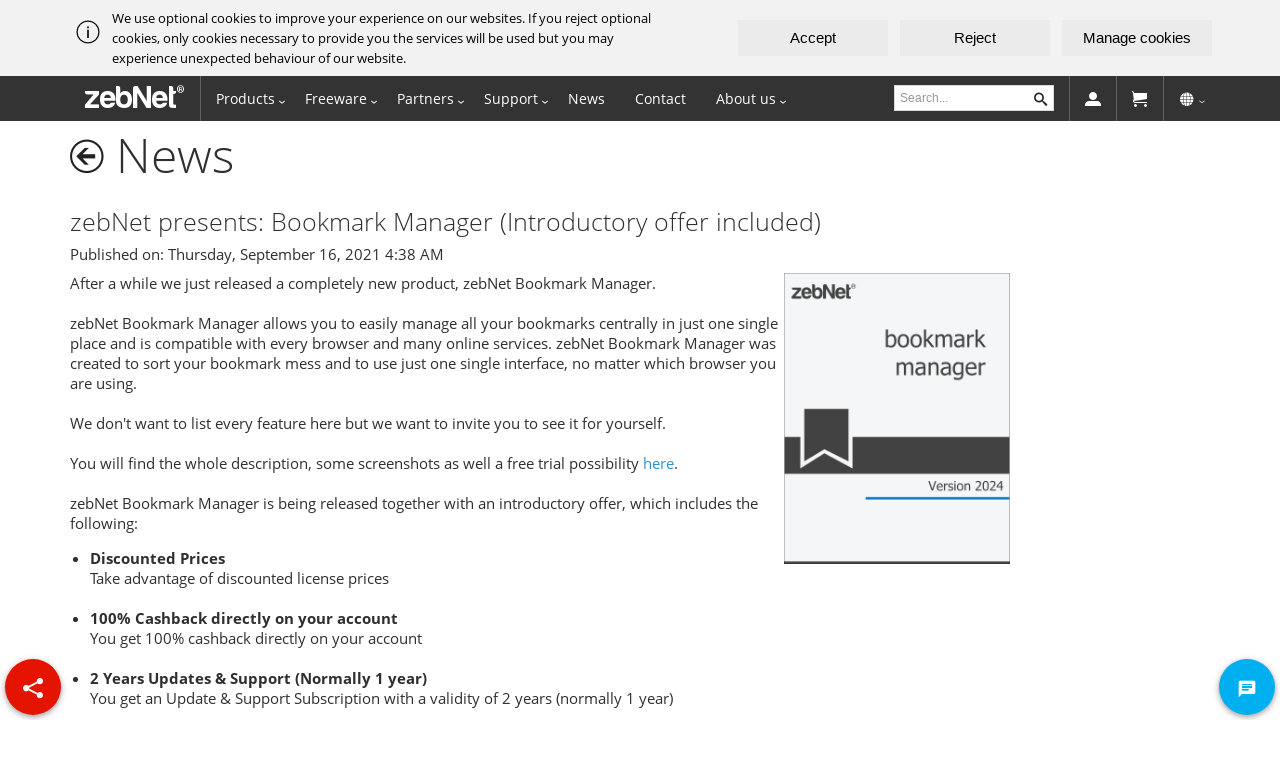

--- FILE ---
content_type: text/html; charset=utf-8
request_url: https://www.zebnet.us/news/detail/zebNet-presents-Bookmark-Manager-Introductory-offer-included-
body_size: 31094
content:
<!DOCTYPE html>
<html lang="en-US">
<head>
  <meta charset="utf-8">
  <meta name="viewport" content="width=device-width, initial-scale=1.0, maximum-scale=1.0, user-scalable=no">
  <meta name="msvalidate.01" content="383C9B862B92A4F7FF38ED86ED15A405" />
  <meta name="google-site-verification" content="xSaLj0qSmYTeOXVg8oUyjcg93yhrHw_kL2nUaOdD8qE" />
  <meta name="yandex-verification" content="31c078862a25bb47" />
  <link rel="apple-touch-icon" href="/Cms_Data/Contents/en/Media/images/favicons/apple-touch-icon-precomposed.png">
  <link rel="apple-touch-icon" href="/Cms_Data/Contents/en/Media/images/favicons/apple-touch-icon-57x57.png" sizes="57x57">
  <link rel="apple-touch-icon" href="/Cms_Data/Contents/en/Media/images/favicons/apple-touch-icon-60x60.png" sizes="60x60">
  <link rel="apple-touch-icon" href="/Cms_Data/Contents/en/Media/images/favicons/apple-touch-icon-72x72.png" sizes="72x72">
  <link rel="apple-touch-icon" href="/Cms_Data/Contents/en/Media/images/favicons/apple-touch-icon-76x76.png" sizes="76x76">
  <link rel="apple-touch-icon" href="/Cms_Data/Contents/en/Media/images/favicons/apple-touch-icon-114x114.png" sizes="114x114">
  <link rel="apple-touch-icon" href="/Cms_Data/Contents/en/Media/images/favicons/apple-touch-icon-120x120.png" sizes="120x120">
  <link rel="apple-touch-icon" href="/Cms_Data/Contents/en/Media/images/favicons/apple-touch-icon-144x144.png" sizes="144x144">
  <link rel="apple-touch-icon" href="/Cms_Data/Contents/en/Media/images/favicons/apple-touch-icon-152x152.png" sizes="152x152">
  <link rel="apple-touch-icon" href="/Cms_Data/Contents/en/Media/images/favicons/apple-touch-icon-180x180.png" sizes="180x180">
  <link rel="icon" href="/Cms_Data/Contents/en/Media/images/favicons/favicon-32x32.png" sizes="32x32"   type="image/png" >
  <link rel="icon" href="/Cms_Data/Contents/en/Media/images/favicons/android-chrome-36x36.png" sizes="36x36" type="image/png" >
  <link rel="icon" href="/Cms_Data/Contents/en/Media/images/favicons/android-chrome-48x48.png" sizes="48x48" type="image/png" >
  <link rel="icon" href="/Cms_Data/Contents/en/Media/images/favicons/android-chrome-72x72.png" sizes="72x72" type="image/png" >
  <link rel="icon" href="/Cms_Data/Contents/en/Media/images/favicons/android-chrome-96x96.png" sizes="96x96" type="image/png" >
  <link rel="icon" href="/Cms_Data/Contents/en/Media/images/favicons/android-chrome-144x144.png" sizes="144x144" type="image/png" >
  <link rel="icon" href="/Cms_Data/Contents/en/Media/images/favicons/android-chrome-192x192.png" sizes="192x192" type="image/png" >
  <link rel="icon" href="/Cms_Data/Contents/en/Media/images/favicons/favicon-96x96.png" sizes="96x96" type="image/png" >
  <link rel="icon" href="/Cms_Data/Contents/en/Media/images/favicons/favicon-16x16.png" sizes="16x16" type="image/png" >
  <link rel="shortcut icon" href="/Cms_Data/Contents/en/Media/images/favicons/favicon.ico" sizes="16x16" type="image/ico" >
  <link rel="manifest" href="/Cms_Data/Contents/en/Media/images/favicons/manifest.json">
  <meta name="msapplication-TileColor" content="#EEEEEE">
  <meta name="msapplication-TileImage" content="/Cms_Data/Contents/en/Media/images/favicons/mstile-144x144.png">
  <meta name="theme-color" content="#EEEEEE">
  <meta name="application-name" content="zebNet">
  <meta name="color-scheme" content="normal">
  <link rel="alternate" hreflang="en" href="https://www.zebnet.us/news/detail/zebNet-presents-Bookmark-Manager-Introductory-offer-included-" />
  <link rel="alternate" hreflang="en-US" href="https://www.zebnet.us/news/detail/zebNet-presents-Bookmark-Manager-Introductory-offer-included-" />
  <title>zebNet presents: Bookmark Manager (Introductory offer included) | zebNet®</title>
  <meta name="author" content="zebNet Ltd" />
  
<!--Consent Scripts-->
 
</head>
<body class="metro">
  <link type="text/css" rel="stylesheet" href="/Cms_Data/Sites/en-GB/Themes/Metro/jquery.fancybox.css" />
<link type="text/css" rel="stylesheet" href="/Cms_Data/Sites/en-GB/Themes/Metro/metro-bootstrap-responsive.css" />
<link type="text/css" rel="stylesheet" href="/Cms_Data/Sites/en-GB/Themes/Metro/metro-bootstrap.css" />
<link type="text/css" rel="stylesheet" href="/Cms_Data/Sites/en-GB/Themes/Metro/metro-icons.css" />
<link type="text/css" rel="stylesheet" href="/Cms_Data/Sites/en-GB/Themes/Metro/metro452.css" />
<script src="/Scripts/less.js" type="text/javascript"></script>
  <script type="text/javascript" src="/Cms_Data/Sites/en-GB/Scripts/consent-banner.js" ></script>
<script type="text/javascript" src="/Cms_Data/Sites/en-GB/Scripts/custom.js" ></script>
<script type="text/javascript" src="/Cms_Data/Sites/en-GB/Scripts/html5shiv.js" ></script>
<script type="text/javascript" src="/Cms_Data/Sites/en-GB/Scripts/jquery-3.6.3.min.js" ></script>
<script type="text/javascript" src="/Cms_Data/Sites/en-GB/Scripts/jquery.fancybox.js" ></script>
<script type="text/javascript" src="/Cms_Data/Sites/en-GB/Scripts/jquery.widget.min.js" ></script>
<script type="text/javascript" src="/Cms_Data/Sites/en-GB/Scripts/metro-dropdown.js" ></script>
<script type="text/javascript" src="/Cms_Data/Sites/en-GB/Scripts/metro-hint.js" ></script>
<script type="text/javascript" src="/Cms_Data/Sites/en-GB/Scripts/metro-times.js" ></script>
<script type="text/javascript" src="/Cms_Data/Sites/en-GB/Scripts/metro.min.js" ></script>

  
<!--Live Chat-->
<div id="livezilla_tracking" style="display:none"></div><script type="text/javascript">
var script = document.createElement("script");script.async=true;script.type="text/javascript";var src = "https://chat.zebnet.co.uk/server.php?a=c32dc&rqst=track&output=jcrpt&ovlc=IzMzMzMzMw__&ovlct=I2ZmZmZmZg__&ovlts=MA__&ovloo=MQ__&ovlbr=MA__&nse="+Math.random();setTimeout("script.src=src;document.getElementById('livezilla_tracking').appendChild(script)",1);</script><noscript><img src="https://chat.zebnet.co.uk/server.php?a=c32dc&amp;rqst=track&amp;output=nojcrpt" width="0" height="0" style="visibility:hidden;" alt=""></noscript>

<!--MSIE Banner-->
<div id="MSIE"></div>
<script>
if((navigator.userAgent.indexOf("MSIE") != -1 ) || (!!document.documentMode == true )) //IF IE > 10
    {
      document.getElementById("MSIE").innerHTML = '<p class="no-margin text-center description padding20 bg-grayLighter">' +
        '<i class="icon-warning on-left fg-red"></i>'+
'Microsoft Internet Explorer is outdated and you may experience unexpected behaviour while viewing our website with this browser. Some features may also not available with Microsoft Internet Explorer. <a class="fg-cyan fg-hover-cobalt" href="/support/knowledge-base/detail/Usage-of-Microsoft-Internet-Explorer">(Learn more)</a>' +
'</p>';
    }
</script>

<!--Consent Banner-->
<div id="app"></div>
<script type="text/javascript">
  value = (document.cookie.match(/^(?:.*;)?\s*consent\s*=\s*([^;]+)(?:.*)?$/)||[,null])[1]
  let options = { initialTheme: "light", stylesNonce: "test1" };
  let callback = function(obj) { Consent(obj) };
  let cc = new ConsentControl.ConsentControl("app", "en", callback, undefined, options);
  
  if (value == null) {
    cc.showBanner({});
  } else {
    const obj = JSON.parse(value);
    if ( obj.c1 == undefined || obj.c2 == undefined || obj.c3 == undefined ) {
      cc.showBanner({});
    }
  }
</script>

<script>
  function Consent(obj) {
    var exdays = 30;
    var exdate = new Date();
    exdate.setDate(exdate.getDate() + parseInt(exdays));
    var cValue = JSON.stringify(obj) + ((exdays === null) ? '' : '; expires=' + exdate.toUTCString() + ';path=/;SameSite=Lax');
    document.cookie = "consent" + '=' + cValue;
    
    cc.hideBanner({});
    window.location.reload();
  }
</script>

<!--Consent Scripts-->
<script>
  var _paq = window._paq = window._paq || [];
  /* tracker methods like "setCustomDimension" should be called before "trackPageView" */
  _paq.push(['trackPageView']);
  _paq.push(['enableLinkTracking']);
  (function() {
    var u="//t.zebnet.co.uk/";
    _paq.push(['setTrackerUrl', u+'matomo.php']);
    _paq.push(['setSiteId', '6']);
    var d=document, g=d.createElement('script'), s=d.getElementsByTagName('script')[0];
    g.async=true; g.src=u+'matomo.js'; s.parentNode.insertBefore(g,s);
  })();
</script>
<script type="text/javascript">
  //<![CDATA[
  var owa_baseUrl = 'https://owa.zebnet.co.uk/';
  var owa_cmds = owa_cmds || [];
  owa_cmds.push(['setSiteId', '7b25de0356b74bfbbd8bd2bf3a3c2761']);
  owa_cmds.push(['trackPageView']);
  owa_cmds.push(['trackClicks']);
  
  (function() {
    var _owa = document.createElement('script'); _owa.type = 'text/javascript'; _owa.async = true;
    owa_baseUrl = ('https:' == document.location.protocol ? window.owa_baseSecUrl || owa_baseUrl.replace(/http:/, 'https:') : owa_baseUrl );
    _owa.src = owa_baseUrl + 'modules/base/dist/owa.tracker.js';
    var _owa_s = document.getElementsByTagName('script')[0];
    _owa_s.parentNode.insertBefore(_owa, _owa_s);
  }());
  //]]>
</script>


<!--Share button-->


<div class="multi-action floatleft">
  <button class="action-button rotate-minus bg-red fg-white float" onclick="$(this).toggleClass('active')" title="Share" data-hint-position="top" data-hint="Like what you see?|Let others know and just share it to them! It's just a few clicks."><span class="icon"><span class="mif-share"></span></span></button>
  <ul class="actions drop-top">
    <li class="bg-facebook"><a href="https://www.facebook.com/sharer/sharer.php?u=https%3a%2f%2fwww.zebnet.us%2fnews%2fdetail%2fzebNet-presents-Bookmark-Manager-Introductory-offer-included-" target="_blank" title="Share on Facebook"><span class="mif-facebook"></span></a></li>
    <li class="bg-twitter"><a href="https://twitter.com/intent/tweet?text=zebNet+presents%3a+Bookmark+Manager+(Introductory+offer+included)+%7c+zebNet%c2%ae&url=https%3a%2f%2fwww.zebnet.us%2fnews%2fdetail%2fzebNet-presents-Bookmark-Manager-Introductory-offer-included-" target="_blank" title="Share on Twitter"><span class="mif-twitter"></span></a></li>
    <li class="bg-linkedin"><a href="https://www.linkedin.com/shareArticle?mini=true&url=https%3a%2f%2fwww.zebnet.us%2fnews%2fdetail%2fzebNet-presents-Bookmark-Manager-Introductory-offer-included-&title=zebNet+presents%3a+Bookmark+Manager+(Introductory+offer+included)+%7c+zebNet%c2%ae&summary=zebNet+presents%3a+Bookmark+Manager+(Introductory+offer+included)+%7c+zebNet%c2%ae&source=https%3a%2f%2fwww.zebnet.us%2fnews%2fdetail%2fzebNet-presents-Bookmark-Manager-Introductory-offer-included-" target="_blank" title="Share on LinkedIn"><span class="mif-linkedin"></span></a></li>
    <li class="bg-xing"><a href="https://www.xing.com/spi/shares/new?url=https%3a%2f%2fwww.zebnet.us%2fnews%2fdetail%2fzebNet-presents-Bookmark-Manager-Introductory-offer-included-" target="_blank" title="Share on Xing"><span class="icon-xing"></span></a></li>
    <li class="bg-whatsapp"><a href="whatsapp://send?text=I thought this might be interesting for you: https%3a%2f%2fwww.zebnet.us%2fnews%2fdetail%2fzebNet-presents-Bookmark-Manager-Introductory-offer-included-" target="_blank" title="Share on WhatsApp"><span class="mif-whatsapp"></span></a></li>
    <li class="bg-telegram"><a href="https://t.me/share/url?url=https%3a%2f%2fwww.zebnet.us%2fnews%2fdetail%2fzebNet-presents-Bookmark-Manager-Introductory-offer-included-&text=I thought this might be interesting for you" target="_blank" title="Share on Telegram"><span class="mif-telegram"></span></a></li>
    <li class="bg-reddit"><a href="https://reddit.com/submit?url=https%3a%2f%2fwww.zebnet.us%2fnews%2fdetail%2fzebNet-presents-Bookmark-Manager-Introductory-offer-included-&title=zebNet+presents%3a+Bookmark+Manager+(Introductory+offer+included)+%7c+zebNet%c2%ae" target="_blank" title="Share on Reddit"><span class="mif-reddit"></span></a></li>
    <li class="bg-pocket"><a href="https://getpocket.com/save?url=https%3a%2f%2fwww.zebnet.us%2fnews%2fdetail%2fzebNet-presents-Bookmark-Manager-Introductory-offer-included-" target="_blank" title="Read later with Pocket"><span class="mif-bookmark"></span></a></li>
    <li class="bg-yellow"><a href="mailto:?subject=I found something interesting&amp;body=I thought this might be interesting for you: https%3a%2f%2fwww.zebnet.us%2fnews%2fdetail%2fzebNet-presents-Bookmark-Manager-Introductory-offer-included-" target="_blank" title="Share by Email"><span class="mif-mail"></span></a></li>
  </ul>
</div>

<script>
function hideShareButton() {
  $.Dialog({
        overlay: true,
        shadow: true,
        flat: true,
        draggable: false,
        icon: '<i class="mif-exit on-left"></i>',
        title: 'Flat window',
        content: '',
        padding: 10,
        onShow: function(_dialog){
          var content = '<label>Are you sure you want to hide the share button for this session?</label><br>' +
              '<div class="form-actions">' +
              '<button onclick="hideShareButtonCookie()" class="button primary">Yes</button>&nbsp;'+
              '<button class="button" type="button" onclick="$.Dialog.close()">No</button> '+
              '</div>';
            
          $.Dialog.title("Hide Share Button");
          $.Dialog.content(content);
          $.Metro.initInputs('.user-input');
        }
      });
}
</script>

<script>
  function hideShareButtonCookie() {
    document.cookie = "hideshare" + '=' + 'true;path=/;SameSite=Lax';
    window.location.reload();
  }
</script>

<!--Consent Chat Button-->
<button onclick="askForCookieConsent()" class="action-button bg-blue fg-white floatright">
    <span class="icon"><span class="mif-chat"></span></span>
</button>


<!--Abandonment Popup-->


<script>
var mouseX = 0;
var mouseY = 0;
var popupCounter = 0;

document.addEventListener("mousemove", function(e) {
    mouseX = e.clientX;
    mouseY = e.clientY;
});

$(document).mouseleave(function () {
    if (mouseY < 100) {
        if (popupCounter < 1) {
          dontLeave();
        }
        popupCounter ++;
    }
});
</script>
 
  <header class="bg-dark">
  <div class="navigation-bar dark">
    <div class="navigation-bar-content container">
      <a href="/" class="element"><span class="logo">zebNet&#174;</span></a>
      <span class="element-divider"></span>
      <a class="element1 pull-menu" href="#"></a>
      <ul class="element-menu">
        <li>  
          <a class="dropdown-toggle" href="#">Products</a>
          <ul class="dropdown-menu dark" data-role="dropdown">  
            <li><a href="/products/email-marketing" target="">Email Marketing</a></li>
            <li><a href="/products/email-archiving" target="">Email Archiving</a></li>
            <li><a href="/products/backup-for-browsers" target="">Backup for Browsers</a></li>
            <li><a href="/products/backup-for-email" target="">Backup for Email</a></li>
            <li><a href="/products/tools-and-utilities" target="">Tools &amp; Utilities</a></li>
            <div class="divider"></div> 
            <li><a href="/products" target="_self">Go to Products</a></li>
          </ul>
  
</li> 
        <li>  
          <a class="dropdown-toggle" href="#">Freeware</a>
          <ul class="dropdown-menu dark" data-role="dropdown">  
            <li><a href="/freeware/keyfinders" target="">Keyfinders</a></li>
            <li><a href="/freeware/tools-and-utilities" target="">Tools &amp; Utilities</a></li>
            <li><a href="/freeware/backup-for-browsers" target="">Backup for Browsers</a></li>
            <li><a href="/freeware/backup-for-email" target="">Backup for Email</a></li>
            <div class="divider"></div> 
            <li><a href="/freeware" target="_self">Go to Freeware</a></li>
          </ul>
  
</li> 
        <li>  
          <a class="dropdown-toggle" href="#">Partners</a>
          <ul class="dropdown-menu dark" data-role="dropdown">  
            <li><a href="/partners/affiliates" target="">Affiliate Program</a></li>
            <li><a href="/partners/resellers" target="">Reseller Program</a></li>
            <li><a href="/partners/distributors" target="">Distributor Program</a></li>
            <li><a href="/partners/oem" target="">OEM Program</a></li>
            <li><a href="/partners/whitelabel" target="">White Label Program</a></li>
            <li><a href="/partners/other" target="">Other Collaborations</a></li>
            <li><a href="/partners/our-partners" target="">Our Partners</a></li>
            <div class="divider"></div> 
            <li><a href="/partners" target="_self">Go to Partners</a></li>
          </ul>
  
</li> 
        <li>  
          <a class="dropdown-toggle" href="#">Support</a>
          <ul class="dropdown-menu dark" data-role="dropdown">  
            <li><a href="/support/knowledge-base" target="">Knowledge Base</a></li>
            <li><a href="/support/documentation" target="">Documentation</a></li>
            <li><a href="/support/update-and-support-subscription" target="">Update &amp; Support Subscription</a></li>
            <li><a href="/support/plans" target="">Support Plans</a></li>
            <li><a href="/support/downloads" target="">Downloads</a></li>
            <li><a href="/support/contact" target="">Contact Support</a></li>
            <div class="divider"></div> 
            <li><a href="/support" target="_self">Go to Support</a></li>
          </ul>
  
</li> 
        <li>  
<a href="/news" target="_self">News</a>  
</li> 
        <li>  
<a href="/contact" target="_self">Contact</a>  
</li> 
        <li>  
          <a class="dropdown-toggle" href="#">About us</a>
          <ul class="dropdown-menu dark" data-role="dropdown">  
            <li><a href="/about/press-center" target="">Press Center</a></li>
            <li><a href="/about/security" target="">Security</a></li>
            <li><a href="/about/security-guarantee" target="">Security Guarantee</a></li>
            <li><a href="/about/payment" target="">Payment and Delivery</a></li>
            <li><a href="/about/privacy" target="">Privacy Policy</a></li>
            <li><a href="/about/cookies" target="">Cookies Policy</a></li>
            <li><a href="/about/terms" target="">Terms and Conditions</a></li>
            <li><a href="/about/eula" target="">End-User License Agreement</a></li>
            <li><a href="/about/legal" target="">Legal Notice</a></li>
            <div class="divider"></div> 
            <li><a href="/about" target="_self">Go to About us</a></li>
          </ul>
  
</li> 

        <li>
          <a class="dropdown-toggle no-large no-desktop" href="#">Select Country</a>
          <ul class="dropdown-menu dark" data-role="dropdown">
            <li><a href="https://www.zebnet.eu">European Union - English</a></li>
            <li><a href="https://www.zebnet.de">Deutschland - Deutsch</a></li>
            <li><a href="https://www.zebnet.at">Österreich - Deutsch</a></li>
            <li><a href="https://www.zebnet.ch">Schweiz - Deutsch</a></li>
            <li><a href="https://www.zebnet.ie">Ireland - English</a></li>
            <li><a href="https://www.zebnet.co.uk">United Kingdom - English</a></li>
            <li><a href="https://www.zebnet.us">United States - English</a></li>
          </ul>
        </li>
      </ul>
      <div class="element place-right no-phone">
        <a class="dropdown-toggle" title="Select country" href="#">
          <span class="icon-globe"></span>
        </a>
        <ul class="dropdown-menu dark" data-role="dropdown">
          <li><a href="https://www.zebnet.eu">European Union - English</a></li>
          <li><a href="https://www.zebnet.de">Deutschland - Deutsch</a></li>
          <li><a href="https://www.zebnet.at">Österreich - Deutsch</a></li>
          <li><a href="https://www.zebnet.ch">Schweiz - Deutsch</a></li>
          <li><a href="https://www.zebnet.ie">Ireland - English</a></li>
          <li><a href="https://www.zebnet.co.uk">United Kingdom - English</a></li>
          <li><a href="https://www.zebnet.us">United States - English</a></li>
        </ul>
      </div>
      <span class="element-divider place-right no-phone"></span>
      <a title="Shopping Cart" href="https://shop.zebnet.us/Checkout.aspx?ReturnUrl=https://www.zebnet.us/news/detail/zebNet-presents-Bookmark-Manager-Introductory-offer-included-" class="element place-right no-phone"><span class="icon-cart"></span></a>
      <span class="element-divider place-right no-phone"></span>
      <a title="Account" href="https://account.zebnet.us/" target="_blank" class="element place-right no-phone"><span class="icon-user"></span></a>
      <span class="element-divider place-right"></span>
      <div class="element place-right input-element no-phone">
        <form action="/search" method="get" novalidate="novalidate">
          <div class="input-control text">
            <input type="text" name="key" placeholder="Search...">
            <button class="btn-search" type="submit"></button>
          </div>
        </form>
      </div>    
    </div>
  </div>
</header>
  <div class="container">
  <h1>
  <a href="/news"><i class="icon-arrow-left-3 fg-darker smaller"></i></a>
  News
</h1>
    <div class="grid">
    <div class="row">
      <div class="span12">
        
<header>
  <h2 class="title" >zebNet presents: Bookmark Manager (Introductory offer included)</h2>
  <p class="date">Published on: Thursday, September 16, 2021 4:38 AM</p>
</header>
<section class="content" >
  <p><img src="/Cms_Data/Contents/en/Media/images/boxes/bookmark_manager_front.png" alt="bookmark_manager_front.png" style="float: right;" width="226" height="290" />After a while we just released a completely new product, zebNet Bookmark Manager.<br /><br />zebNet Bookmark Manager allows you to easily manage all your bookmarks centrally in just one single place and is compatible with every browser and many online services. zebNet Bookmark Manager was created to sort your bookmark mess and to use just one single interface, no matter which browser you are using.<br /><br />We don't want to list every feature here but we want to invite you to see it for yourself.<br /><br />You will find the whole description, some screenshots as well a free trial possibility <a href="/products/tools-and-utilities/bookmark-manager">here</a>.<br /><br />zebNet Bookmark Manager is being released together with an introductory offer, which includes the following:</p>
<ul style="list-style-type: disc;">
<li><strong>Discounted Prices</strong><br />Take advantage of discounted license prices<br /><br /></li>
<li><strong>100% Cashback directly on your account</strong><br />You get 100% cashback directly on your account<br /><br /></li>
<li><strong>2 Years Updates &amp; Support (Normally 1 year)</strong><br />You get an Update &amp; Support Subscription with a validity of 2 years (normally 1 year)</li>
</ul>
<p>zebNet Bookmark Manager is the first program that has been published in our new Tools &amp; Utilities section. More useful tools &amp; utilities from us will follow within the next few weeks and months, because we are currently working on a large number of such tools &amp; utilities and are looking forward to introduce them to you shortly.</p>
</section>
<footer>
  <div class="grid">
    <div class="row">
      <div class="span12">
        <div class="button-dropdown">
          <button class="dropdown-toggle"><i class="icon-feed on-left"></i>RSS Feed</button>
          <ul class="dropdown-menu inverse" data-role="dropdown">
            <li onclick="rssWindow('https://www.zebnet.us/news/rss')"><a href="/news/rss" target="_blank"><i class="icon-feed on-left"></i>Full RSS Feed</a></li>
            <li class="divider"></li>
            <li onclick="rssWindow('https://www.zebnet.us/news/rss/categorised?name=General-News')"><a href="https://www.zebnet.us/news/rss/categorised?name=General-News" target="_blank"><i class="icon-feed on-left"></i>General News</a></li>
            <li onclick="rssWindow('https://www.zebnet.us/news/rss/categorised?name=Release-News')"><a href="https://www.zebnet.us/news/rss/categorised?name=Release-News" target="_blank"><i class="icon-feed on-left"></i>Release News</a></li>
            <li onclick="rssWindow('https://www.zebnet.us/news/rss/categorised?name=Press-Releases')"><a href="https://www.zebnet.us/news/rss/categorised?name=Press-Releases" target="_blank"><i class="icon-feed on-left"></i>Press Releases</a></li>
            <li onclick="rssWindow('https://www.zebnet.us/news/rss/categorised?name=Special-Offers')"><a href="https://www.zebnet.us/news/rss/categorised?name=Special-Offers" target="_blank"><i class="icon-feed on-left"></i>Special Offers</a></li>

          </ul>
        </div>
        <a href="https://newsletter.zebnet.co.uk" target="_blank"><button class="button dark"><i class="icon-mail on-left"></i>Newsletter</button></a>

        <div class="button-dropdown">
          <button class="dropdown-toggle"><i class="icon-share-2 on-left"></i>Share</button>
          <ul class="dropdown-menu inverse" data-role="dropdown">
            <li><a href="https://www.facebook.com/sharer/sharer.php?u=https%3a%2f%2fwww.zebnet.us%2fnews%2fdetail%2fzebNet-presents-Bookmark-Manager-Introductory-offer-included-" target="_blank"><i class="icon-facebook on-left"></i>Share on Facebook</a></li>
            <li><a href="https://twitter.com/intent/tweet?text=zebNet+presents%3a+Bookmark+Manager+(Introductory+offer+included)&url=https%3a%2f%2fwww.zebnet.us%2fnews%2fdetail%2fzebNet-presents-Bookmark-Manager-Introductory-offer-included-" target="_blank"><i class="icon-twitter on-left"></i>Share on Twitter</a></li>
            <li><a href="https://www.linkedin.com/shareArticle?mini=true&url=https%3a%2f%2fwww.zebnet.us%2fnews%2fdetail%2fzebNet-presents-Bookmark-Manager-Introductory-offer-included-&title=zebNet+presents%3a+Bookmark+Manager+(Introductory+offer+included)&summary=Just+released+and+already+available%3a+zebNet+Bookmark+Manager+-+Sort+your+bookmark+mess.&source=https%3a%2f%2fwww.zebnet.us%2fnews%2fdetail%2fzebNet-presents-Bookmark-Manager-Introductory-offer-included-" target="_blank"><i class="icon-linkedin on-left"></i>Share on LinkedIn</a></li>
            <li><a href="https://www.xing.com/spi/shares/new?url=https%3a%2f%2fwww.zebnet.us%2fnews%2fdetail%2fzebNet-presents-Bookmark-Manager-Introductory-offer-included-" target="_blank"><i class="icon-xing on-left"></i>Share on Xing</a></li>     
            <li><a href="whatsapp://send?text=I thought this might be interesting for you: https%3a%2f%2fwww.zebnet.us%2fnews%2fdetail%2fzebNet-presents-Bookmark-Manager-Introductory-offer-included-" target="_blank"><i class="mif-whatsapp on-left"></i>Share on WhatsApp</a></li>
            <li><a href="https://t.me/share/url?url=https%3a%2f%2fwww.zebnet.us%2fnews%2fdetail%2fzebNet-presents-Bookmark-Manager-Introductory-offer-included-&text=I thought this might be interesting for you" target="_blank"><i class="mif-telegram on-left"></i>Share on Telegram</a></li>
            <li><a href="https://reddit.com/submit?url=https%3a%2f%2fwww.zebnet.us%2fnews%2fdetail%2fzebNet-presents-Bookmark-Manager-Introductory-offer-included-&title=zebNet+presents%3a+Bookmark+Manager+(Introductory+offer+included)" target="_blank"><i class="icon-reddit on-left"></i>Share on Reddit</a></li>
            <li><a href="https://threema.id/compose?text=https%3a%2f%2fwww.zebnet.us%2fnews%2fdetail%2fzebNet-presents-Bookmark-Manager-Introductory-offer-included-" target="_blank"><i class="mif-lock on-left"></i>Share on Threema</a></li>
            <li><a href="https://getpocket.com/save?url=https%3a%2f%2fwww.zebnet.us%2fnews%2fdetail%2fzebNet-presents-Bookmark-Manager-Introductory-offer-included-" target="_blank"><i class="icon-bookmark on-left"></i>Save on Pocket</a></li>
            <li><a href="mailto:?subject=I found something interesting&amp;body=I thought this might be interesting for you: https%3a%2f%2fwww.zebnet.us%2fnews%2fdetail%2fzebNet-presents-Bookmark-Manager-Introductory-offer-included-" target="_blank"><i class="icon-mail on-left"></i>Share by Email</a></li>
          </ul>
          <a href='/news/print/zebNet-presents-Bookmark-Manager-Introductory-offer-included-' target="_blank"><button class="button dark"><i class="icon-printer on-left"></i>Print</button></a>
        </div>
      </div>
    </div>
  </div>
</footer>

      </div>
      </div>
    </div>
  </div>
  
<div class="bg-dark">
  <div class="container" style="padding: 10px 0;">
    <div class="grid no-margin">
      <div class="row no-margin">
        <div class="span3 padding10">
          <h2 class="fg-white">Follow us</h2>
          <a title="Connect" href="/connect"><img src="/Cms_Data/Contents/en/Media/images/icons/social/connect_240x.png" alt="Connect" width="32" height="32"></a>
          <a title="WhatsApp" target="_blank" href="https://whatsapp.com/channel/0029VaDqc3hBPzje9jxy9Z3X"><img src="/Cms_Data/Contents/en/Media/images/icons/social/whatsapp_4_240x.png" alt="WhatsApp" width="32" height="32"></a>
          <a title="Telegram" target="_blank" href="https://t.me/zebnetuk"><img src="/Cms_Data/Contents/en/Media/images/icons/social/telegram_4_240x.png" alt="Telegram" width="32" height="32"></a>
          <a title="Newsletter" target="_blank" href="https://newsletter.zebnet.co.uk/"><img src="/Cms_Data/Contents/en/Media/images/icons/social/email_10_240x.png" alt="Newsletter" width="32" height="32"></a>
          <a title="RSS Feed" target="_blank" onclick="rssWindow('https://www.zebnet.us/news/rss')" href="/news/rss"><img src="/Cms_Data/Contents/en/Media/images/icons/social/rss_4_240x.png" alt="RSS Feed" width="32" height="32"></a>
        </div>
        <div class="span6 padding10">
          <h3 class="fg-white">Developer and publisher of powerful, and easy-to-use software</h3>
          <p class="fg-white">Since 2008 we create best-selling software products. Not just because we love what we do, but because software is just part of our DNA.</p>
        </div>
        <div class="span3 padding10">
          <a class="button danger " style="width: 100%; margin-bottom: 5px" href="/about/payment">Payment and Delivery</a>
          <a class="button success " style="width: 100%; margin-bottom: 5px" href="/about/privacy">Privacy Policy</a>
          <a class="button info " style="width: 100%; margin-bottom: 5px" href="/about/terms">Terms &amp; Conditions</a>
          <a class="button warning " style="width: 100%; margin-bottom: 5px;" href="/about/eula">License Agreement (EULA)</a>
          <a class="button primary " style="width: 100%; margin-bottom: 5px;" href="/about/legal">Legal Notice</a>
          <div class="element input-element no-desktop no-large">
            <form action="/search" method="get" novalidate="novalidate">
              <div class="input-control text">
                <input type="text" name="key" placeholder="Search...">
                <button class="btn-search" type="submit"></button>
              </div>
            </form>
          </div>
        </div>
      </div>
    </div>
  </div>
  <div class="container tertiary-text bg-dark fg-white" style="padding: 10px">
    <p class="fg-white">Copyright &copy; 2026 zebNet Ltd. All rights reserved. zebNet&reg; is a registered trademark of zebNet Ltd.</p>
  </div>
</div>
</body>
</html>

--- FILE ---
content_type: application/javascript
request_url: https://www.zebnet.us/Cms_Data/Sites/en-GB/Scripts/custom.js
body_size: 11623
content:
function rssWindow(url) {
  $.Dialog({
        overlay: true,
        shadow: true,
        flat: true,
        draggable: false,
        icon: '<i class="icon-feed"></i>',
        title: 'Flat window',
        content: '',
        padding: 10,
        onShow: function(_dialog){
          var content = '<label>Use the URL below for your RSS Feed Reader.</label><br>' +
              '<label>Feed URL</label>' +
              '<div class="input-control text"><input type="text" id="urltb" name="url" value="" readonly><button class="btn-clear"></button></div>' +
              '<div class="form-actions">' +
              '<button onclick="clipboardcopy()" class="button primary">Copy URL</button>&nbsp;'+
              '<button class="button" type="button" onclick="$.Dialog.close()">Close</button> '+
              '</div>';
            
          $.Dialog.title("RSS Feed URL");
          $.Dialog.content(content);
          $.Metro.initInputs('.user-input');
        }
      });
  
  document.getElementById('urltb').value = url.toString();
}

function prRssWindow() {
  rssWindow(window.location.origin + '/news/rss/categorised?name=Press-Releases')
}

function clipboardcopy() {
  var copyText = document.getElementById("urltb");
  copyText.select();
  copyText.setSelectionRange(0, 99999); // For mobile devices

  navigator.clipboard.writeText(copyText.value);
  
  $.Notify({
    style: {
      background: '#1ba1e2',
      color: 'white'
    },
    timeout: 6000,
    caption: "Copied to Clipboard",
    content: "The Feed URL has been copied to your clipboard and can be used to manually add it your reader."
  });
}

/* function shareWindow(url) {
  $.Dialog({
        overlay: true,
        shadow: true,
        flat: true,
        draggable: false,
        icon: '<i class="icon-share"></i>',
        title: 'Flat window',
        content: '',
        padding: 10,
        onShow: function(_dialog){
          var content = '<label>Use the URL below for your RSS Feed Reader.</label><br>' +
              '<div class="tile half bg-cyan"><div class="tile-content icon"><i class="icon-rocket"></i></div></div>' +
              '<div class="input-control text"><input type="text" id="urltb" name="url" value="" readonly><button class="btn-clear"></button></div>' +
              '<div class="form-actions">' +
              '<button onclick="clipboardcopy()" class="button primary">cccCopy URL</button>&nbsp;'+
              '<button class="button" type="button" onclick="$.Dialog.close()">Close</button> '+
              '</div>';
            
          $.Dialog.title("RSS Feed URL");
          $.Dialog.content(content);
          $.Metro.initInputs('.user-input');
        }
      });
  
  document.getElementById('urltb').value = url.toString();
} */

function askForCookieConsent() {
  $.Dialog({
        overlay: true,
        shadow: true,
        flat: true,
        draggable: false,
        icon: '<i class="mif-chat"></i>',
        title: 'Flat window',
        content: '',
        padding: 10,
        onShow: function(_dialog){
          var content = '<label>In order to use the live chat facility you need to allow functionality cookies.<br><br>Would you like to change your cookie preferences now?</label><br>' +
              '<div class="form-actions">' +
              '<button onclick="cc.showPreferences({})" class="button primary">Yes</button>&nbsp;'+
              '<button class="button" type="button" onclick="$.Dialog.close()">No</button> '+
              '</div>';
            
          $.Dialog.title("Live Chat");
          $.Dialog.content(content);
          $.Metro.initInputs('.user-input');
        }
      });
}

function afterDownload(url) {
  $.Dialog({
        overlay: true,
        shadow: true,
        flat: true,
        draggable: false,
        icon: '<i class="icon-download-2"></i>',
        title: 'Flat window',
        content: '',
        padding: 10,
        onShow: function(_dialog){
          var content = '<label>Thank you, your download has started and should be completed in a moment.<br><br>Don&#39;t forget to follow us!</label>' +
              '<a title="Connect" target="_blank" href="/connect"><button class="action-button second bg-dark fg-white"><span class="iconlogo">z</span></button></a> ' +
              '<a title="WhatsApp" target="_blank" href="https://whatsapp.com/channel/0029VaDqc3hBPzje9jxy9Z3X"><button class="action-button second bg-whatsapp fg-white"><i class="mif-whatsapp mif-lg"></i></button></a> ' +
              '<a title="Telegram" target="_blank" href="https://t.me/zebnetuk"><button class="action-button second bg-telegram fg-white"><i class="mif-telegram mif-lg"></i></button></a> ' +
              '<a title="Newsletter" target="_blank" href="https://newsletter.zebnet.co.uk/"><button class="action-button second bg-yellow fg-white"><i class="mif-mail mif-lg"></i></button></a> ' +
              '<a title="RSS Feed" target="_blank" href="/news/rss"><button onclick="copyFeedUrl()" class="action-button second bg-orange fg-white"><i class="mif-feed3 mif-lg"></i></button></a><br><br>' +
              '<div class="form-actions">' +
              '<a id="dl" href=""><button class="button dark">Retry Download</button></a> ' +
              '<button class="button primary" type="button" onclick="$.Dialog.close()">Close</button>' +
              '</div>';
            
          $.Dialog.title("Download");
          $.Dialog.content(content);
          $.Metro.initInputs('.user-input');
        }
      });
  
  document.getElementById('dl').href = url.toString();
}

function copyFeedUrl() {
  navigator.clipboard.writeText(window.location.origin + "/news/rss");
  
  $.Notify({
    style: {
      background: '#1ba1e2',
      color: 'white'
    },
    timeout: 6000,
    caption: "Copied to Clipboard",
    content: "The Feed URL has been copied to your clipboard and can be used to manually add it your reader."
  });
}

function dontLeave() {
	const code = "DONTGO";
	const time = 10;
	
  $.Dialog({
        overlay: true,
        shadow: true,
        flat: true,
        draggable: false,
        icon: '<i class="icon-tag"></i>',
        title: 'Flat window',
		width: 500,
        content: '',
        padding: 10,
        onShow: function(_dialog){
          var content = '<h1 class="text-center">GET 60% OFF</h1>' +
              '<h2 class="text-center">Get this offer before it ends in:</h2>' +
			  '<h1 class="text-center" id="countdown1">00:00</h1>' +
			  '<h2 class="text-center">Use this coupon code:</h2>' +
			  '<h2 class="text-center">' + code + '</h2><br>' +
              '<div class="form-actions center">' +
              '<button class="button dark primary" type="button" onclick="clipboardcopytext(&#39;' + code + '&#39;)">Copy Code</button>&nbsp;' +
              '<button class="button dark" type="button" onclick="$.Dialog.close()">No thanks</button>' +
              '</div>';
            
          $.Dialog.title("Before you go");
          $.Dialog.content(content); 
		  
		    	   var now = new Date();
now.setMinutes(now.getMinutes() + time); // timestamp
now = new Date(now);

// Set the date we're counting down to
var countDownDate = new Date(now).getTime();

// Update the count down every 1 second
var x = setInterval(function() {

  // Get today's date and time
  var now = new Date().getTime();
    
  // Find the distance between now and the count down date
  var distance = countDownDate - now;
    
  // Time calculations for days, hours, minutes and seconds
  var days = Math.floor(distance / (1000 * 60 * 60 * 24));
  var hours = Math.floor((distance % (1000 * 60 * 60 * 24)) / (1000 * 60 * 60));
  var minutes = Math.floor((distance % (1000 * 60 * 60)) / (1000 * 60));
  var seconds = Math.floor((distance % (1000 * 60)) / 1000);
  
  // Output the result in an element with id="demo"
  if (document.getElementById('countdown1') !== null) {
  document.getElementById("countdown1").innerHTML = ('0'+minutes).slice(-2) + ":" + ('0'+seconds).slice(-2);
}

  // If the count down is over, write some text 
  if (distance < 0) {
    clearInterval(x);
    $.Dialog.close();
  }
}, 1000);
        }
      });
  }

  function followUs() {
  $.Dialog({
        overlay: true,
        shadow: true,
        flat: true,
        draggable: false,
        icon: '<i class="icon-broadcast"></i>',
        title: 'Flat window',
        content: '',
        padding: 10,
        onShow: function(_dialog){
          var content = '<label>Follow us and stay informed about the latest news as well as the latest offers.<br><br>You can follow us in many different ways:</label>' +
              '<a title="Connect" target="_blank" href="/connect"><button class="action-button second bg-dark fg-white"><span class="iconlogo">z</span></button></a> ' +
              '<a title="WhatsApp" target="_blank" href="https://whatsapp.com/channel/0029VaDqc3hBPzje9jxy9Z3X"><button class="action-button second bg-whatsapp fg-white"><i class="mif-whatsapp mif-lg"></i></button></a> ' +
              '<a title="Telegram" target="_blank" href="https://t.me/zebnetuk"><button class="action-button second bg-telegram fg-white"><i class="mif-telegram mif-lg"></i></button></a> ' +
              '<a title="Newsletter" target="_blank" href="https://newsletter.zebnet.co.uk/"><button class="action-button second bg-yellow fg-white"><i class="mif-mail mif-lg"></i></button></a> ' +
              '<a title="RSS Feed" target="_blank" href="/news/rss"><button onclick="copyFeedUrl()" class="action-button second bg-orange fg-white"><i class="mif-feed3 mif-lg"></i></button></a><br><br>' +
              '<div class="form-actions">' +
              '<button class="button primary" type="button" onclick="$.Dialog.close()">Close</button>' +
              '</div>';
            
          $.Dialog.title("Follow Us");
          $.Dialog.content(content);
          $.Metro.initInputs('.user-input');
        }
      });
  
}

function clipboardcopytext(text) {
    navigator.clipboard.writeText(text.toString());
  
  $.Notify({
    style: {
      background: '#1ba1e2',
      color: 'white'
    },
    timeout: 6000,
    caption: "Copied to Clipboard",
    content: "It has been copied to your clipboard so you can paste it."
  });
}

function popupWindow(url, windowName, win, w, h) {
    const y = win.top.outerHeight / 2 + win.top.screenY - ( h / 2);
    const x = win.top.outerWidth / 2 + win.top.screenX - ( w / 2);
    return win.open(url, windowName, `toolbar=no, location=no, directories=no, status=no, menubar=no, scrollbars=no, resizable=no, copyhistory=no, width=${w}, height=${h}, top=${y}, left=${x}`);
  }
  
  function notOnWindows() {
  if (getOS() != "Windows") {
    $.Dialog({
        shadow: true,
        overlay: false,
        icon: '<span class="mif-windows"></span>',
        title: 'Not on Windows?',
        padding: 10,
        content: 'Hey, you are not running Windows!<br><br>While you can download the file onto your device, you won&#39;t be able to run it there since it was only designed for Microsoft Windows.<br><br>Please check the system requirements in order to see which platforms are supported.'
    });
  }  
}

function getOS() {
  var userAgent = window.navigator.userAgent,
      platform = window.navigator.platform,
      macosPlatforms = ['Macintosh', 'MacIntel', 'MacPPC', 'Mac68K'],
      windowsPlatforms = ['Win32', 'Win64', 'Windows', 'WinCE'],
      iosPlatforms = ['iPhone', 'iPad', 'iPod'],
      os = null;

  if (macosPlatforms.indexOf(platform) !== -1) {
    os = 'Mac OS';
  } else if (iosPlatforms.indexOf(platform) !== -1) {
    os = 'iOS';
  } else if (windowsPlatforms.indexOf(platform) !== -1) {
    os = 'Windows';
  } else if (/Android/.test(userAgent)) {
    os = 'Android';
  } else if (!os && /Linux/.test(platform)) {
    os = 'Linux';
  }

  return os;
}

--- FILE ---
content_type: application/javascript
request_url: https://www.zebnet.us/Cms_Data/Sites/en-GB/Scripts/metro-dropdown.js
body_size: 2815
content:
(function( $ ) {
    $.widget("metro.dropdown", {

        version: "1.0.0",

        options: {
            effect: 'slide'
        },

        _create: function(){
            var  that = this,
                 menu = this.element,
                 name = this.name,
                 parent = this.element.parent(),
                 toggle = parent.children('.dropdown-toggle');

            if (menu.data('effect') != undefined) {
                this.options.effect = menu.data('effect');
            }

            toggle.on('click.'+name, function(e){
                e.preventDefault();
                e.stopPropagation();

                if (menu.css('display') == 'block' && !menu.hasClass('keep-open')) {
                    that._close(menu);
                } else {
                    $('.dropdown-menu').each(function(i, el){
                        if (!menu.parents('.dropdown-menu').is(el) && !$(el).hasClass('keep-open') && $(el).css('display')=='block') {
                            that._close(el);
                        }
                    });
                    that._open(menu);
                }
            });

            $(menu).find('li.disabled a').on('click', function(e){
                e.preventDefault();
            });

        },

        _open: function(el){
            switch (this.options.effect) {
                case 'fade': $(el).fadeIn('fast'); break;
                case 'slide': $(el).slideDown('fast'); break;
                default: $(el).hide();
            }
            this._trigger("onOpen", null, el);
        },

        _close: function(el){
            switch (this.options.effect) {
                case 'fade': $(el).fadeOut('fast'); break;
                case 'slide': $(el).slideUp('fast'); break;
                default: $(el).hide();
            }
            this._trigger("onClose", null, el);
        },

        _destroy: function(){
        },

        _setOption: function(key, value){
            this._super('_setOption', key, value);
        }
    });
})( jQuery );

/*
(function($){
    $.fn.PullDown = function( options ){
        var defaults = {
        };

        var $this = $(this)
            ;

        var initSelectors = function(selectors){

            addTouchEvents(selectors[0]);

            selectors.on('click', function(e){
                var $m = $this.parent().children(".element-menu");
                console.log($m);
                if ($m.css('display') == "block") {
                    $m.slideUp('fast');
                } else {
                    $m.slideDown('fast');
                }
                e.preventDefault();
                e.stopPropagation();
            });
        };

        return this.each(function(){
            if ( options ) {
                $.extend(defaults, options);
            }

            initSelectors($this);
        });
    };

    $(function () {
        $('.pull-menu, .menu-pull').each(function () {
            $(this).PullDown();
        });
    });
})(window.jQuery);
*/


--- FILE ---
content_type: text/javascript; charset=UTF-8
request_url: https://chat.zebnet.co.uk/server.php?a=c32dc&rqst=track&output=jcrpt&ovlc=IzMzMzMzMw__&ovlct=I2ZmZmZmZg__&ovlts=MA__&ovloo=MQ__&ovlbr=MA__&nse=0.12949069019280612
body_size: 5170
content:
var lz_poll_server = "https://chat.zebnet.co.uk/";
var lz_poll_url = "https://chat.zebnet.co.uk/server.php";
var lz_poll_website = "";
var lz_poll_frequency = 30;
var lz_poll_file_chat = "chat.php";
var lz_window_width = "610";
var lz_window_height = "760";
var lz_area_code = "";
var lz_user_name = "";
var lz_user_email = "";
var lz_user_company = "";
var lz_user_question = "";
var lz_user_phone = "";
var lz_user_customs = new Array('','','','','','','','','','');
var lz_user_language = "";
var lz_user_header = "";
var lz_user_website = "";
var lz_getp_track = "ovlc=IzMzMzMzMw__&ovlct=I2ZmZmZmZg__&ovlts=MA__&ovloo=MQ__";
var lz_getp_chat = "";
var lz_alert_html = '[base64]';
var lz_is_ie = false;
var lz_overlay_chat_available = true;
var lz_overlays_possible = true;
var lz_direct_login = false;
var lz_geo_error_span = 30;
var lz_geo_data_count = 6;
var lz_geo_resolution = null;
var lz_geo_resolution;
var lz_geo_resolution_needed = false;
var lz_user_id = "1208755598";
var lz_browser_id = "f43068b00a";
var lz_server_id = "2d832";
var lz_geo_url = "https://ssl.livezilla.net/geo/resolute/?aid=1&sid=ZDgxNWNjMjE0ODYyNDg2Yg==&dbp=1";
var lz_mip = "13.58.xxx.xxx";
var lz_oak = '';
var lz_is_mobile = false;



var lz_resources = new Array(false,false,false,false,false,false);
LazyLoad=function(x,h){function r(b,a){var c=h.createElement(b),d;for(d in a)a.hasOwnProperty(d)&&c.setAttribute(d,a[d]);return c}function k(b){var a=i[b],c,d;if(a){c=a.callback;d=a.urls;d.shift();l=0;if(!d.length){c&&c.call(a.context,a.obj);i[b]=null;j[b].length&&m(b)}}}function w(){if(!e){var b=navigator.userAgent;e={async:h.createElement("script").async===true};(e.webkit=/AppleWebKit\//.test(b))||(e.ie=/MSIE/.test(b))||(e.opera=/Opera/.test(b))||(e.gecko=/Gecko\//.test(b))||(e.unknown=true)}}function m(b,
a,c,d,s){var n=function(){k(b)},o=b==="css",f,g,p;w();if(a){a=typeof a==="string"?[a]:a.concat();if(o||e.async||e.gecko||e.opera)j[b].push({urls:a,callback:c,obj:d,context:s});else{f=0;for(g=a.length;f<g;++f)j[b].push({urls:[a[f]],callback:f===g-1?c:null,obj:d,context:s})}}if(!(i[b]||!(p=i[b]=j[b].shift()))){q||(q=h.head||h.getElementsByTagName("head")[0]);a=p.urls;f=0;for(g=a.length;f<g;++f){c=a[f];if(o)c=r("link",{charset:"utf-8","class":"lazyload",href:c,rel:"stylesheet",type:"text/css"});else{c=
r("script",{charset:"utf-8","class":"lazyload",src:c});c.async=false}if(e.ie)c.onreadystatechange=function(){var t=this.readyState;if(t==="loaded"||t==="complete"){this.onreadystatechange=null;n()}};else if(o&&(e.gecko||e.webkit))if(e.webkit){p.urls[f]=c.href;u()}else setTimeout(n,50*g);else c.onload=c.onerror=n;q.appendChild(c)}}}function u(){var b=i.css,a;if(b){for(a=v.length;a&&--a;)if(v[a].href===b.urls[0]){k("css");break}l+=1;if(b)l<200?setTimeout(u,50):k("css")}}var e,q,i={},l=0,j={css:[],js:[]},
v=h.styleSheets;return{css:function(b,a,c,d){m("css",b,a,c,d)},js:function(b,a,c,d){m("js",b,a,c,d)}}}(this,this.document);
var getResJS = "?t=js&1=jscript/jsglobal.min.js&2=jscript/jsbox.min.js&3=jscript/jstrack.min.js";
var getResCSS = "?t=css&1=style.min.css";

if(lz_overlay_chat_available)
{
    getResCSS += "&2=overlays/chat/style.min.css";
    getResJS += "&4=overlays/chat/jscript/jsextern.min.js";
}

LazyLoad.js(lz_poll_server + "resource.php" + getResJS, function () {lz_resources[0]=true;lz_resources[1]=true;lz_resources[2]=true;lz_resources[4]=true;});
LazyLoad.css(lz_poll_server + "resource.php" + getResCSS, function (arg) {}, '');var lz_default_info_text = "Type a message";
var lz_text_connecting_info = "Trying to connect you ...";
var lz_text_save = "Save";
var lz_text_back = "Back";
var lz_text_send_message = "Send Message";
var lz_text_start_chat = "Start Chat";
var lz_text_chat_header = "Start Chat";
var lz_text_ticket_header = "Please leave a message";
var lz_text_please_select = "Please select";
var lz_text_chat_information = "We're here to help! In order to help us serve you better, please provide some information before initiating the chat with a representative.";
var lz_text_ticket_information = "Leave a message and we will come back to you shortly. Please provide as many details as possible along with your contact information.";
var lz_text_leave_message = "Leave Message";
var lz_force_group_select = false;
var lz_hide_group_chat = false;
var lz_hide_group_ticket = false;
var lz_guest_name = "Guest";
var lz_header_online = "V2UgYXJlIG9ubGluZSAtIGNoYXQgd2l0aCB1cw==";
var lz_header_offline = "UGxlYXNlIGxlYXZlIGEgbWVzc2FnZQ==";
var lz_ec_header = "<!--ec_header_text-->";
var lz_ec_sub_header = "<!--ec_header_sub_text-->";
var lz_ec_o_header = "<!--ec_o_header_text-->";
var lz_ec_o_sub_header = "<!--ec_o_header_sub_text-->";
var lz_ec_type = 0;
var lz_ec_image = "<!--ec_image-->";
var lz_ec_o_image = "<!--ec_o_image-->";
var lz_mode_change_details = false;
var lz_mode_create_ticket = false;
var lz_mode_chat_login = false;
var lz_mode_ticket_feedback = false;
var lz_color = "#333333";
var lz_color_darker = "#0a0a0a";
var lz_border_radius = 0;
var lz_tickets_external = false;
var lz_chats_external = false;
var lz_lang_fill_required_fields = "Please fill all required fields.";
var lz_lang_options = "Options";
var lz_post_html = "[base64]";
var lz_add_html = "[base64]";
var lz_tr_api_key = "";
var lz_trans_into = "en";
var lz_ticket_when_online = false;
var lz_shared_kb_auto_search = false;
var lz_shared_kb_last_search_time = 0;
var lz_monitoring_active = true;

try
{
    var style = document.createElement('style');
    style.type = 'text/css';
    style.innerHTML = '.lz_con_inf{color: #0a0a0a !important;font-weight:bold;}';
    style.innerHTML += '.lz_chat_link{color: #0a0a0a !important;}';
    style.innerHTML += '.lz_chat_file{color: #0a0a0a !important;}';
    document.getElementsByTagName('head')[0].appendChild(style);
}
catch(ex)
{

}

function lz_chat_get_parameters(_ws)
{
    return lz_getp_track;
}

function lz_chat_change_state(_click,_required)
{
	if(!lz_chat_state_expanded && lz_chat_data.CurrentApplication!="chat")
	{
        if(lz_chat_handle_ticket_forward(_click) || lz_chats_external)
            return;
	}
    else if(!lz_chat_state_expanded && lz_chat_data.CurrentApplication=="chat" && lz_chats_external)
    {
        void(window.open(lz_poll_server + 'chat.php?acid=MQ_&' + lz_chat_get_parameters(true),'','width='+lz_window_width+',height='+lz_window_height+',left=100,top=100,resizable=yes,menubar=no,location=no,status=yes,scrollbars=yes'))
        return;
    }
	else if(lz_chat_invite_timer != null)
	{
		clearTimeout(lz_chat_invite_timer);
	}

	if(document.getElementById("lz_chat_invite_id") != null && lz_chat_state_expanded && _click && _required)
		lz_chat_decline_request(document.getElementById("lz_chat_invite_id").value,false,false);
	
	if(!_required && lz_chat_state_expanded)
		return false;

    if(lz_chat_state_expanded)
        document.getElementById('lz_chat_text').blur();

    if(lz_eye_catcher != null && lz_session.ECH != "1" && document.getElementById("lz_overlay_chat") != null)
    {
        document.getElementById("lz_eye_catcher").style.left = document.getElementById("lz_overlay_chat").style.left;
        document.getElementById('lz_overlay_eyecatcher').style.display = (!lz_chat_state_expanded) ? 'none' : '';
    }

	lz_chat_state_expanded = !lz_chat_state_expanded;

    if(!lz_monitoring_active && lz_chat_state_expanded)
    {
        lz_force_monitoring = true;
        lz_tracking_poll_server(1005);
    }

	lz_session.OVLCState = (lz_chat_state_expanded && !lz_is_mobile) ? "1" : "0";

    if(lz_chat_state_expanded)
    {
        lz_chat_set_element_width();
        lz_chat_scoll_down();
    }

    if(lz_is_mobile)
        lz_chat_set_zoom(_click);

	if(_click)
		lz_chat_update_waiting_posts(0);

    if(!lz_is_mobile)
        if(!lz_chat_state_expanded)
        {
            lz_overlay_chat.lz_livebox_div.style.top='auto';
            lz_overlay_chat.lz_livebox_div.style.bottom=lz_overlay_chat.lzibst_margin[3] + "px";
        }
        else
        {
            lz_overlay_chat.lz_livebox_div.style.top=(lz_global_get_window_height()-lz_overlay_chat_height-lz_overlay_chat.lzibst_margin[3])+"px";
            lz_overlay_chat.lz_livebox_div.style.bottom="";
        }

	lz_session.Save();
    lz_chat_update_css();

	document.getElementById("lz_chat_state_change").style.display = (lz_chat_state_expanded) ? "" : "none";
	lz_chat_update_waiting_posts(0,false);
	document.getElementById("lz_chat_waiting_messages").style.display = "none";
}


function lz_chat_change_widget_application(_chat)
{
    if(!_chat && (lz_tickets_external || 0 == 1) && lz_chat_state_expanded)
    {
        lz_chat_change_state(false,true);
    }
    else if(_chat && lz_chats_external && lz_chat_state_expanded)
    {
        lz_chat_change_state(false,true);
    }
}

function lz_chat_handle_ticket_forward(_click)
{
    if(_click && false && 0 == 1)
    {
        void(window.open('offlinemessage','','width='+lz_window_width+',height='+lz_window_height+',left=100,top=100,resizable=yes,menubar=no,location=no,status=yes,scrollbars=yes'))
        return true;
    }
    else if(_click && 0 == 1)
    {
        window.location.href = 'offlinemessage';
        return true;
    }
    if(_click && lz_tickets_external)
    {
        void(window.open(lz_poll_server + 'chat.php?acid=MQ_&' + lz_chat_get_parameters(true),'','width='+lz_window_width+',height='+lz_window_height+',left=100,top=100,resizable=yes,menubar=no,location=no,status=yes,scrollbars=yes'))
        return true;
    }
    return false;
}

function lz_chat_update_css()
{
    var bRad = (!lz_chat_state_expanded || lz_overlay_chat.lz_livebox_div.style.top>=(lz_global_get_window_height()-lz_overlay_chat_height-lz_overlay_chat.lzibst_margin[3])+"px") ? 0 : lz_border_radius;
    document.getElementById('lz_chat_overlay_icon').style.display = (lz_chat_state_expanded) ? 'none' : '';
    document.getElementById('lz_chat_content').style.display = (!lz_chat_state_expanded) ? 'none' : '';

    document.getElementById("lz_chat_overlay_text").style.cursor = (lz_chat_state_expanded) ? "move" : "pointer";
    document.getElementById("lz_chat_overlay_main").style.cursor = (lz_chat_state_expanded) ? "" : "default";

    lz_overlay_chat.lz_livebox_div.style.height = (lz_chat_fixed_mode) ? "auto" : ((lz_chat_state_expanded) ? Math.max(lz_overlay_chat_height,lz_overlay_chat_height_extended) + "px" : "31px");
    lz_overlay_chat.lz_livebox_div.style.width = (lz_chat_fixed_mode) ? "auto" : lz_overlay_chat_width+"px";
    lz_overlay_chat.lz_livebox_div.style.zIndex = (lz_chat_state_expanded) ? 99999 : 9999;

    document.getElementById("lz_chat_overlay_main").className = (lz_chat_fixed_mode) ? "lz_chat_base notranslate lz_chat_mdc" : "lz_chat_base notranslate";
    document.getElementById('lz_chat_overlay_main').style.borderRadius = (lz_chat_fixed_mode && lz_chat_state_expanded) ? 0 : (lz_border_radius + 'px '+lz_border_radius+'px 0 0');
    lz_overlay_chat.lz_livebox_div.style.borderRadius = (lz_chat_fixed_mode && lz_chat_state_expanded) ? 0 : lz_border_radius+'px '+lz_border_radius+'px '+bRad+'px '+bRad+'px';

    document.getElementById('lz_chat_overlay_options_box').style.height = (Math.min(lz_overlay_chat_height-200,300)) + "px";
    document.getElementById('lz_chat_content').style.bottom = (document.getElementById('lz_chat_apo').style.display=='none' && document.getElementById('lz_chat_apa').innerHTML.length==0) ? '6px' : '20px';

    if(false)
        lz_overlay_chat.lz_livebox_div.style.boxShadow = "0px 0px 0px ";
}

function lz_chat_set_init()
{
	lz_external.Id = "<!--system_id-->";
	lz_chat_detect_sound();
	document.getElementById('lz_chat_overlay_options_sound').checked = lz_sound_available && lz_session.OVLCSound==1;

    lz_change_name = lz_global_base64_url_decode("");
    lz_change_email = lz_global_base64_url_decode("");

    if(lz_session.TransFrom != "")
        lz_chat_set_translation(null,lz_global_base64_encode(lz_session.TransFrom),null);
}




--- FILE ---
content_type: application/javascript
request_url: https://www.zebnet.us/Cms_Data/Sites/en-GB/Scripts/consent-banner.js
body_size: 46012
content:
!function(e,o){"object"==typeof exports&&"object"==typeof module?module.exports=o():"function"==typeof define&&define.amd?define([],o):"object"==typeof exports?exports.ConsentControl=o():e.ConsentControl=o()}(window,(function(){return function(e){var o={};function t(r){if(o[r])return o[r].exports;var n=o[r]={i:r,l:!1,exports:{}};return e[r].call(n.exports,n,n.exports,t),n.l=!0,n.exports}return t.m=e,t.c=o,t.d=function(e,o,r){t.o(e,o)||Object.defineProperty(e,o,{enumerable:!0,get:r})},t.r=function(e){"undefined"!=typeof Symbol&&Symbol.toStringTag&&Object.defineProperty(e,Symbol.toStringTag,{value:"Module"}),Object.defineProperty(e,"__esModule",{value:!0})},t.t=function(e,o){if(1&o&&(e=t(e)),8&o)return e;if(4&o&&"object"==typeof e&&e&&e.__esModule)return e;var r=Object.create(null);if(t.r(r),Object.defineProperty(r,"default",{enumerable:!0,value:e}),2&o&&"string"!=typeof e)for(var n in e)t.d(r,n,function(o){return e[o]}.bind(null,n));return r},t.n=function(e){var o=e&&e.__esModule?function(){return e.default}:function(){return e};return t.d(o,"a",o),o},t.o=function(e,o){return Object.prototype.hasOwnProperty.call(e,o)},t.p="",t(t.s=3)}([function(e,o,t){(o=t(2)(!1)).push([e.i,'.w8hcgFksdo30C8w-bygqu{color:#000}.ydkKdaztSS0AeHWIeIHsQ a{color:#0067B8}.erL690_8JwUW-R4bJRcfl{background-color:#EBEBEB;border:none;color:#000}.erL690_8JwUW-R4bJRcfl:enabled:hover{color:#000;background-color:#DBDBDB;box-shadow:0px 4px 10px rgba(0,0,0,0.25);border:none}.erL690_8JwUW-R4bJRcfl:enabled:focus{background-color:#DBDBDB;box-shadow:0px 4px 10px rgba(0,0,0,0.25);border:2px solid #000}.erL690_8JwUW-R4bJRcfl:disabled{opacity:1;color:rgba(0,0,0,0.2);background-color:rgba(0,0,0,0.2);border:none}._1zNQOqxpBFSokeCLGi_hGr{border:none;background-color:#0067B8;color:#fff}._1zNQOqxpBFSokeCLGi_hGr:enabled:hover{color:#fff;background-color:#0067B8;box-shadow:0px 4px 10px rgba(0,0,0,0.25);border:none}._1zNQOqxpBFSokeCLGi_hGr:enabled:focus{background-color:#0067B8;box-shadow:0px 4px 10px rgba(0,0,0,0.25);border:2px solid #000}._1zNQOqxpBFSokeCLGi_hGr:disabled{opacity:1;color:rgba(0,0,0,0.2);background-color:rgba(0,120,215,0.2);border:none}._23tra1HsiiP6cT-Cka-ycB{position:relative;display:flex;z-index:9999;width:100%;background-color:#F2F2F2;justify-content:space-between;text-align:left}div[dir="rtl"]._23tra1HsiiP6cT-Cka-ycB{text-align:right}._1Upc2NjY8AlDn177YoVj0y{margin:0;padding-left:5%;padding-top:8px;padding-bottom:8px}div[dir="rtl"] ._1Upc2NjY8AlDn177YoVj0y{margin:0;padding:8px 5% 8px 0;float:none}._23tra1HsiiP6cT-Cka-ycB svg{fill:none;max-width:none;max-height:none}._1V_hlU-7jdtPiooHMu89BB{display:table-cell;padding:12px;width:24px;height:24px;font-family:Segoe UI, SegoeUI, Arial, sans-serif;font-style:normal;font-weight:normal;font-size:24px;line-height:0}.f6QKJD7fhSbnJLarTL-W-{display:table-cell;vertical-align:middle;padding:0;font-family:Segoe UI, SegoeUI, Arial, sans-serif;font-style:normal;font-weight:normal;font-size:13px !important;line-height:16px}.f6QKJD7fhSbnJLarTL-W- a{text-decoration:underline}._2j0fmugLb1FgYz6KPuB91w{display:inline-block;margin-left:5%;margin-right:5%;min-width:40%;min-width:calc((150px + 3 * 4px) * 2 + 150px);min-width:-webkit-fit-content;min-width:-moz-fit-content;min-width:fit-content;align-self:center;position:relative}._1XuCi2WhiqeWRUVp3pnFG3{margin:4px;padding:5px;min-width:150px;min-height:36px;vertical-align:top;cursor:pointer;font-family:Segoe UI, SegoeUI, Arial, sans-serif !important;font-style:normal;font-weight:normal;font-size:15px !important;line-height:20px;text-align:center}._1XuCi2WhiqeWRUVp3pnFG3:focus{box-sizing:border-box}._1XuCi2WhiqeWRUVp3pnFG3:disabled{cursor:not-allowed}._2bvsb3ubApyZ0UGoQA9O9T{display:block;position:fixed;z-index:10000;top:0;left:0;width:100%;height:100%;background-color:rgba(255,255,255,0.6);overflow:auto;text-align:left}div[dir="rtl"]._2bvsb3ubApyZ0UGoQA9O9T{text-align:right}div[dir="rtl"] ._2bvsb3ubApyZ0UGoQA9O9T{left:auto;right:0}.AFsJE948muYyzCMktdzuk{position:relative;top:8%;margin-bottom:40px;margin-left:auto;margin-right:auto;box-sizing:border-box;width:640px;background-color:#fff;border:1px solid #333333}._3kWyBRbW_dgnMiEyx06Fu4{float:right;z-index:1;margin:2px;padding:12px;border:none;cursor:pointer;font-family:Segoe UI, SegoeUI, Arial, sans-serif;font-style:normal;font-weight:normal;font-size:13px;line-height:13px;display:flex;align-items:center;text-align:center;color:#666;background-color:#fff}div[dir="rtl"] ._3kWyBRbW_dgnMiEyx06Fu4{margin:2px;padding:12px;float:left}.uCYvKvHXrhjNgflv1VqdD{position:static;margin-top:36px;margin-left:36px;margin-right:36px}._17pX1m9O_W--iZbDt3Ta5r{margin-top:0;margin-bottom:12px;font-family:Segoe UI, SegoeUI, Arial, sans-serif;font-style:normal;font-weight:600;font-size:20px;line-height:24px;text-transform:none}._1kBkHQ1V1wu3kl-YcLgUr6{height:446px;overflow:auto}._20_nXDf6uFs9Q6wxRXG-I-{margin-top:0;font-family:Segoe UI, SegoeUI, Arial, sans-serif;font-style:normal;font-weight:normal;font-size:15px;line-height:20px}._20_nXDf6uFs9Q6wxRXG-I- a{text-decoration:underline}dl._2a0NH_GDQEQe5Ynfo7suVH{margin-top:36px;margin-bottom:0;padding:0;list-style:none;text-transform:none}dt._3j_LCPv7fyXv3A8FIXVwZ4{margin-top:20px;float:none;font-family:Segoe UI, SegoeUI, Arial, sans-serif;font-style:normal;font-weight:600;font-size:18px;line-height:24px;list-style:none}.k-vxTGFbdq1aOZB2HHpjh{margin:0;padding:0;border:none}._2Bucyy75c_ogoU1g-liB5R{margin:0;padding:0;border-bottom:none;font-family:Segoe UI, SegoeUI, Arial, sans-serif;font-style:normal;font-weight:600;font-size:18px;line-height:24px;text-transform:none}._63gwfzV8dclrsl2cfd90r{display:inline-block;margin-top:0;margin-bottom:13px;font-family:Segoe UI, SegoeUI, Arial, sans-serif;font-style:normal;font-weight:normal;font-size:15px;line-height:20px}._1l8wM_4mRYGz3Iu7l3BZR7{display:block}._2UE03QS02aZGkslegN_F-i{display:inline-block;position:relative;left:5px;margin-bottom:13px;margin-right:34px;padding:3px}div[dir="rtl"] ._2UE03QS02aZGkslegN_F-i{margin:0 0 13px 34px;padding:3px;float:none}div[dir="rtl"] ._2UE03QS02aZGkslegN_F-i{left:auto;right:5px}._23tra1HsiiP6cT-Cka-ycB *::before,._2bvsb3ubApyZ0UGoQA9O9T *::before,._23tra1HsiiP6cT-Cka-ycB *::after,._2bvsb3ubApyZ0UGoQA9O9T *::after{box-sizing:inherit}._1HSFn0HzGo6w4ADApV8-c4{outline:2px solid rgba(0,0,0,0.8)}input[type="radio"]._1dp8Vp5m3HwAqGx8qBmFV2{display:inline-block;position:relative;margin-top:0;margin-left:0;margin-right:0;height:0;width:0;border-radius:0;cursor:pointer;outline:none;box-sizing:border-box;-webkit-appearance:none;-moz-appearance:none;appearance:none}input[type="radio"]._1dp8Vp5m3HwAqGx8qBmFV2+label::before{display:block;position:absolute;top:5px;left:3px;height:19px;width:19px;content:"";border-radius:50%;border:1px solid #000;background-color:#fff}div[dir="rtl"] input[type="radio"]._1dp8Vp5m3HwAqGx8qBmFV2+label::before{left:auto;right:3px}input[type="radio"]._1dp8Vp5m3HwAqGx8qBmFV2:not(:disabled)+label:hover::before{border:1px solid #0067B8}input[type="radio"]._1dp8Vp5m3HwAqGx8qBmFV2:not(:disabled)+label:hover::after{display:block;position:absolute;top:10px;left:8px;height:9px;width:9px;content:"";border-radius:50%;background-color:rgba(0,0,0,0.8)}div[dir="rtl"] input[type="radio"]._1dp8Vp5m3HwAqGx8qBmFV2:not(:disabled)+label:hover::after{left:auto;right:8px}input[type="radio"]._1dp8Vp5m3HwAqGx8qBmFV2:not(:disabled)+label:focus::before{border:1px solid #0067B8}input[type="radio"]._1dp8Vp5m3HwAqGx8qBmFV2:not(:disabled)+label:focus::after{display:block;position:absolute;top:10px;left:8px;height:9px;width:9px;content:"";border-radius:50%;background-color:#000}div[dir="rtl"] input[type="radio"]._1dp8Vp5m3HwAqGx8qBmFV2:not(:disabled)+label:focus::after{left:auto;right:8px}input[type="radio"]._1dp8Vp5m3HwAqGx8qBmFV2:checked+label::after{display:block;position:absolute;top:10px;left:8px;height:9px;width:9px;content:"";border-radius:50%;background-color:#000}div[dir="rtl"] input[type="radio"]._1dp8Vp5m3HwAqGx8qBmFV2:checked+label::after{left:auto;right:8px}input[type="radio"]._1dp8Vp5m3HwAqGx8qBmFV2:disabled+label{cursor:not-allowed}input[type="radio"]._1dp8Vp5m3HwAqGx8qBmFV2:disabled+label::before{border:1px solid rgba(0,0,0,0.2);background-color:rgba(0,0,0,0.2)}._3RJzeL3l9Rl_lAQEm6VwdX{display:block;position:static;float:right;margin-top:0;margin-bottom:0;margin-left:19px;margin-right:0;padding-top:0;padding-bottom:0;padding-left:8px;padding-right:0;width:80%;width:calc(100% - 19px);font-family:Segoe UI, SegoeUI, Arial, sans-serif;font-style:normal;font-weight:normal;font-size:15px;line-height:20px;text-transform:none;cursor:pointer;box-sizing:border-box}div[dir="rtl"] ._3RJzeL3l9Rl_lAQEm6VwdX{margin:0 19px 0 0;padding:0 8px 0 0;float:left}.nohp3sIG12ZBhzcMnPala{margin-top:20px;margin-bottom:48px}._2uhaEsmeotZ3P-M0AXo2kF{padding:0;width:278px;height:36px;cursor:pointer;font-family:Segoe UI, SegoeUI, Arial, sans-serif;font-style:normal;font-weight:normal;font-size:15px;line-height:20px;text-align:center}._2uhaEsmeotZ3P-M0AXo2kF:focus{box-sizing:border-box}._2uhaEsmeotZ3P-M0AXo2kF:disabled{cursor:not-allowed}._3tOu1FJ59c_xz_PmI1lKV5{float:right;padding:0;width:278px;height:36px;cursor:pointer;font-family:Segoe UI, SegoeUI, Arial, sans-serif;font-style:normal;font-weight:normal;font-size:15px;line-height:20px;text-align:center}._3tOu1FJ59c_xz_PmI1lKV5:focus{box-sizing:border-box}._3tOu1FJ59c_xz_PmI1lKV5:disabled{cursor:not-allowed}div[dir="rtl"] ._3tOu1FJ59c_xz_PmI1lKV5{margin:0;padding:0;float:left}@media only screen and (max-width: 768px){._2j0fmugLb1FgYz6KPuB91w,._1Upc2NjY8AlDn177YoVj0y{padding-top:8px;padding-bottom:12px;padding-left:3.75%;padding-right:3.75%;margin:0;width:92.5%}._23tra1HsiiP6cT-Cka-ycB{display:block}._1XuCi2WhiqeWRUVp3pnFG3{margin-bottom:8px;margin-left:0;margin-right:0;width:100%}._2bvsb3ubApyZ0UGoQA9O9T{overflow:hidden}.AFsJE948muYyzCMktdzuk{top:1.8%;width:93.33%;height:96.4%;overflow:hidden}.uCYvKvHXrhjNgflv1VqdD{margin-top:24px;margin-left:24px;margin-right:24px;height:100%}._1kBkHQ1V1wu3kl-YcLgUr6{height:62%;height:calc(100% - 188px);min-height:50%}._2uhaEsmeotZ3P-M0AXo2kF{width:100%}._3tOu1FJ59c_xz_PmI1lKV5{margin-bottom:12px;margin-left:0;width:100%}div[dir="rtl"] ._3tOu1FJ59c_xz_PmI1lKV5{margin:0 0 12px 0;padding:0;float:none}}@media only screen and (max-width: 768px) and (orientation: landscape), only screen and (max-height: 260px), only screen and (max-width: 340px){.AFsJE948muYyzCMktdzuk{overflow:auto}}@media only screen and (max-height: 260px), only screen and (max-width: 340px){._1XuCi2WhiqeWRUVp3pnFG3{min-width:0}._3kWyBRbW_dgnMiEyx06Fu4{padding:3%}.uCYvKvHXrhjNgflv1VqdD{margin-top:3%;margin-left:3%;margin-right:3%}._17pX1m9O_W--iZbDt3Ta5r{margin-bottom:3%}._1kBkHQ1V1wu3kl-YcLgUr6{height:calc(79% - 64px)}.nohp3sIG12ZBhzcMnPala{margin-top:5%;margin-bottom:10%}._3tOu1FJ59c_xz_PmI1lKV5{margin-bottom:3%}div[dir="rtl"] ._3tOu1FJ59c_xz_PmI1lKV5{margin:0 0 3% 0;padding:0;float:none}}\n',""]),o.locals={textColorTheme:"w8hcgFksdo30C8w-bygqu",hyperLinkTheme:"ydkKdaztSS0AeHWIeIHsQ",secondaryButtonTheme:"erL690_8JwUW-R4bJRcfl",primaryButtonTheme:"_1zNQOqxpBFSokeCLGi_hGr",bannerBody:"_23tra1HsiiP6cT-Cka-ycB",bannerInform:"_1Upc2NjY8AlDn177YoVj0y",infoIcon:"_1V_hlU-7jdtPiooHMu89BB",bannerInformBody:"f6QKJD7fhSbnJLarTL-W-",buttonGroup:"_2j0fmugLb1FgYz6KPuB91w",bannerButton:"_1XuCi2WhiqeWRUVp3pnFG3",cookieModal:"_2bvsb3ubApyZ0UGoQA9O9T",modalContainer:"AFsJE948muYyzCMktdzuk",closeModalIcon:"_3kWyBRbW_dgnMiEyx06Fu4",modalBody:"uCYvKvHXrhjNgflv1VqdD",modalTitle:"_17pX1m9O_W--iZbDt3Ta5r",modalContent:"_1kBkHQ1V1wu3kl-YcLgUr6",cookieStatement:"_20_nXDf6uFs9Q6wxRXG-I-",cookieOrderedList:"_2a0NH_GDQEQe5Ynfo7suVH",cookieListItem:"_3j_LCPv7fyXv3A8FIXVwZ4",cookieListItemGroup:"k-vxTGFbdq1aOZB2HHpjh",cookieListItemTitle:"_2Bucyy75c_ogoU1g-liB5R",cookieListItemDescription:"_63gwfzV8dclrsl2cfd90r",cookieItemRadioBtnGroup:"_1l8wM_4mRYGz3Iu7l3BZR7",cookieItemRadioBtnCtrl:"_2UE03QS02aZGkslegN_F-i",cookieItemRadioBtnCtrlOutline:"_1HSFn0HzGo6w4ADApV8-c4",cookieItemRadioBtn:"_1dp8Vp5m3HwAqGx8qBmFV2",cookieItemRadioBtnLabel:"_3RJzeL3l9Rl_lAQEm6VwdX",modalButtonGroup:"nohp3sIG12ZBhzcMnPala",modalButtonReset:"_2uhaEsmeotZ3P-M0AXo2kF",modalButtonSave:"_3tOu1FJ59c_xz_PmI1lKV5"},e.exports=o},function(e,o,t){"use strict";var r,n=function(){return void 0===r&&(r=Boolean(window&&document&&document.all&&!window.atob)),r},i=function(){var e={};return function(o){if(void 0===e[o]){var t=document.querySelector(o);if(window.HTMLIFrameElement&&t instanceof window.HTMLIFrameElement)try{t=t.contentDocument.head}catch(e){t=null}e[o]=t}return e[o]}}(),a=[];function l(e){for(var o=-1,t=0;t<a.length;t++)if(a[t].identifier===e){o=t;break}return o}function c(e,o){for(var t={},r=[],n=0;n<e.length;n++){var i=e[n],c=o.base?i[0]+o.base:i[0],d=t[c]||0,s="".concat(c," ").concat(d);t[c]=d+1;var u=l(s),b={css:i[1],media:i[2],sourceMap:i[3]};-1!==u?(a[u].references++,a[u].updater(b)):a.push({identifier:s,updater:f(b,o),references:1}),r.push(s)}return r}function d(e){var o=document.createElement("style"),r=e.attributes||{};if(void 0===r.nonce){var n=t.nc;n&&(r.nonce=n)}if(Object.keys(r).forEach((function(e){o.setAttribute(e,r[e])})),"function"==typeof e.insert)e.insert(o);else{var a=i(e.insert||"head");if(!a)throw new Error("Couldn't find a style target. This probably means that the value for the 'insert' parameter is invalid.");a.appendChild(o)}return o}var s,u=(s=[],function(e,o){return s[e]=o,s.filter(Boolean).join("\n")});function b(e,o,t,r){var n=t?"":r.media?"@media ".concat(r.media," {").concat(r.css,"}"):r.css;if(e.styleSheet)e.styleSheet.cssText=u(o,n);else{var i=document.createTextNode(n),a=e.childNodes;a[o]&&e.removeChild(a[o]),a.length?e.insertBefore(i,a[o]):e.appendChild(i)}}function p(e,o,t){var r=t.css,n=t.media,i=t.sourceMap;if(n?e.setAttribute("media",n):e.removeAttribute("media"),i&&"undefined"!=typeof btoa&&(r+="\n/*# sourceMappingURL=data:application/json;base64,".concat(btoa(unescape(encodeURIComponent(JSON.stringify(i))))," */")),e.styleSheet)e.styleSheet.cssText=r;else{for(;e.firstChild;)e.removeChild(e.firstChild);e.appendChild(document.createTextNode(r))}}var m=null,h=0;function f(e,o){var t,r,n;if(o.singleton){var i=h++;t=m||(m=d(o)),r=b.bind(null,t,i,!1),n=b.bind(null,t,i,!0)}else t=d(o),r=p.bind(null,t,o),n=function(){!function(e){if(null===e.parentNode)return!1;e.parentNode.removeChild(e)}(t)};return r(e),function(o){if(o){if(o.css===e.css&&o.media===e.media&&o.sourceMap===e.sourceMap)return;r(e=o)}else n()}}e.exports=function(e,o){(o=o||{}).singleton||"boolean"==typeof o.singleton||(o.singleton=n());var t=c(e=e||[],o);return function(e){if(e=e||[],"[object Array]"===Object.prototype.toString.call(e)){for(var r=0;r<t.length;r++){var n=l(t[r]);a[n].references--}for(var i=c(e,o),d=0;d<t.length;d++){var s=l(t[d]);0===a[s].references&&(a[s].updater(),a.splice(s,1))}t=i}}}},function(e,o,t){"use strict";e.exports=function(e){var o=[];return o.toString=function(){return this.map((function(o){var t=function(e,o){var t=e[1]||"",r=e[3];if(!r)return t;if(o&&"function"==typeof btoa){var n=(a=r,l=btoa(unescape(encodeURIComponent(JSON.stringify(a)))),c="sourceMappingURL=data:application/json;charset=utf-8;base64,".concat(l),"/*# ".concat(c," */")),i=r.sources.map((function(e){return"/*# sourceURL=".concat(r.sourceRoot||"").concat(e," */")}));return[t].concat(i).concat([n]).join("\n")}var a,l,c;return[t].join("\n")}(o,e);return o[2]?"@media ".concat(o[2]," {").concat(t,"}"):t})).join("")},o.i=function(e,t,r){"string"==typeof e&&(e=[[null,e,""]]);var n={};if(r)for(var i=0;i<this.length;i++){var a=this[i][0];null!=a&&(n[a]=!0)}for(var l=0;l<e.length;l++){var c=[].concat(e[l]);r&&n[c[0]]||(t&&(c[2]?c[2]="".concat(t," and ").concat(c[2]):c[2]=t),o.push(c))}},o}},function(e,o,t){"use strict";t.r(o),t.d(o,"ConsentControl",(function(){return f}));var r=t(0),n=t(1),i=function(){function e(){}return e.escapeHtml=function(e){return e?e.replace(/&/g,"&amp;").replace(/</g,"&lt;").replace(/>/g,"&gt;").replace(/"/g,"&quot;").replace(/'/g,"&#039;"):""},e}(),a=r.locals,l=function(){function e(e,o,t,r,n,i,a){this.direction="ltr",this.previousFocusElementBeforePopup=null,this.cookieCategories=e,this.textResources=o,this.cookieCategoriesPreferences=t,this.containerElement=r,this.direction=n,this.isDirty=i,this.onPreferencesClosed=a}return e.prototype.createPreferencesDialog=function(){var e='\n        <div role="presentation" tabindex="-1"></div>\n        <div role="dialog" aria-modal="true" aria-label="'+i.escapeHtml(this.textResources.preferencesDialogTitle)+'" class="'+a.modalContainer+'" tabindex="-1">\n            <button aria-label="'+i.escapeHtml(this.textResources.preferencesDialogCloseLabel)+'" class="'+a.closeModalIcon+'" tabindex="0">&#x2715;</button>\n            <div role="document" class="'+a.modalBody+'">\n                <div>\n                    <h1 class="'+a.modalTitle+" "+a.textColorTheme+'">'+i.escapeHtml(this.textResources.preferencesDialogTitle)+'</h1>\n                </div>\n                \n                <form class="'+a.modalContent+" "+a.hyperLinkTheme+'">\n                    <p class="'+a.cookieStatement+" "+a.textColorTheme+'">\n                        '+this.textResources.preferencesDialogDescHtml+'\n                    </p>\n\n                    <dl class="'+a.cookieOrderedList+'">\n                    </dl>\n                </form>\n                \n                <div class="'+a.modalButtonGroup+'">\n                    <button type="button" aria-label="'+i.escapeHtml(this.textResources.saveLabel)+'" class="'+a.modalButtonSave+" "+a.primaryButtonTheme+'" disabled>'+i.escapeHtml(this.textResources.saveLabel)+'</button>\n                    <button type="button" aria-label="'+i.escapeHtml(this.textResources.resetLabel)+'" class="'+a.modalButtonReset+" "+a.secondaryButtonTheme+'" disabled>'+i.escapeHtml(this.textResources.resetLabel)+"</button>\n                </div>\n            </div>\n        </div>\n        ",o=document.createElement("div");o.setAttribute("id","wcpCookiePreferenceCtrl"),o.setAttribute("class",a.cookieModal),o.setAttribute("dir",this.direction),o.innerHTML=e,this.containerElement.appendChild(o);for(var t=!1,r=0,n=this.cookieCategories;r<n.length;r++){var l=n[r];if(l.isUnswitchable){var c='\n                <dt class="'+a.cookieListItem+" "+a.textColorTheme+'" aria-label="'+i.escapeHtml(l.name)+'">\n                    <h2 class="'+a.cookieListItemTitle+" "+a.textColorTheme+'">'+i.escapeHtml(l.name)+'</h2>\n                    <p class="'+a.cookieListItemDescription+" "+a.textColorTheme+'">'+l.descHtml+"</p>\n                </dt>\n                ";document.getElementsByClassName(a.cookieOrderedList)[0].innerHTML+=c}else{void 0!==this.cookieCategoriesPreferences[l.id]&&(t=!0);var d=l.id,s=!0===this.cookieCategoriesPreferences[l.id]?"checked":"",u=!1===this.cookieCategoriesPreferences[l.id]?"checked":"",b=a.cookieItemRadioBtn+"_"+d+"_accept",p=a.cookieItemRadioBtn+"_"+d+"_reject",m='<input type="radio" class="'+a.cookieItemRadioBtn+'" name="'+d+'" id="'+b+'" value="accept" '+s+">",h='<input type="radio" class="'+a.cookieItemRadioBtn+'" name="'+d+'" id="'+p+'" value="reject" '+u+">",f=a.cookieListItemTitle+"_"+d+"_title";c='\n                <dt class="'+a.cookieListItem+" "+a.textColorTheme+'" aria-label="'+i.escapeHtml(l.name)+'">\n                    <div class="'+a.cookieListItemGroup+'" role="radiogroup" aria-labelledby="'+f+'">\n                        <h2 class="'+a.cookieListItemTitle+" "+a.textColorTheme+'" id="'+f+'">'+i.escapeHtml(l.name)+'</h2>\n                        <p class="'+a.cookieListItemDescription+" "+a.textColorTheme+'">'+l.descHtml+'</p>\n                        <div class="'+a.cookieItemRadioBtnGroup+'">\n                            <div class="'+a.cookieItemRadioBtnCtrl+'">\n                                '+m+'\n                                <label class="'+a.cookieItemRadioBtnLabel+" "+a.textColorTheme+'" for="'+b+'">'+i.escapeHtml(this.textResources.acceptLabel)+'</label>\n                            </div>\n                            <div class="'+a.cookieItemRadioBtnCtrl+'">\n                                '+h+'\n                                <label class="'+a.cookieItemRadioBtnLabel+" "+a.textColorTheme+'" for="'+p+'">'+i.escapeHtml(this.textResources.rejectLabel)+"</label>\n                            </div>\n                        </div>\n                    </div>\n                </dt>\n                ";document.getElementsByClassName(a.cookieOrderedList)[0].innerHTML+=c}}if(t){var g=document.getElementsByClassName(a.modalButtonReset)[0];g&&(g.disabled=!1)}this.addPreferencesButtonsEvent()},e.prototype.onPreferencesDialogShowing=function(){var e=this,o=!1;this.previousFocusElementBeforePopup&&(o=!0),this.previousFocusElementBeforePopup=document.activeElement;var t=document.getElementsByClassName(a.modalContainer)[0];t.focus(),o||t.addEventListener("keydown",(function(o){"Escape"!=o.key&&"Esc"!=o.key||(o.preventDefault(),e.hidePreferencesDialog())}))},e.prototype.hidePreferencesDialog=function(){var e,o=document.getElementsByClassName(a.cookieModal)[0];this.containerElement.removeChild(o),null===(e=this.previousFocusElementBeforePopup)||void 0===e||e.focus(),this.previousFocusElementBeforePopup=null,this.onPreferencesClosed()},e.prototype.addPreferencesButtonsEvent=function(){var e=this,o=document.getElementsByClassName(a.closeModalIcon)[0],t=[].slice.call(document.getElementsByClassName(a.cookieItemRadioBtn)),r=document.getElementsByClassName(a.modalButtonSave)[0],n=document.getElementsByClassName(a.modalButtonReset)[0];this.controlRadioBtnFocusStyle(),this.controlNextActiveElement(),null==o||o.addEventListener("click",(function(){return e.hidePreferencesDialog()}));for(var i=function(o){o.addEventListener("click",(function(){var t=o.getAttribute("name");if(t){var n=e.cookieCategoriesPreferences[t],i=o.getAttribute("value");e.cookieCategoriesPreferences[t]="accept"===i,n!==e.cookieCategoriesPreferences[t]&&(r.disabled=!1,e.isDirty.changed=!0)}}))},l=0,c=t;l<c.length;l++){i(c[l])}null==n||n.addEventListener("click",(function(){r.disabled=!1;for(var o=0,t=e.cookieCategories;o<t.length;o++){var n=t[o];n.isUnswitchable||(e.cookieCategoriesPreferences[n.id]=void 0)}e.isDirty.changed=!1,e.setRadioBtnState()})),this.isDirty.changed&&(r.disabled=!1)},e.prototype.controlNextActiveElement=function(){var e=document.getElementsByClassName(a.closeModalIcon)[0],o=document.getElementsByClassName(a.modalButtonSave)[0],t=document.getElementsByClassName(a.modalButtonReset)[0],r=[].slice.call(document.getElementsByClassName(a.cookieItemRadioBtn)),n=null,i=null;r.length&&(n=r[r.length-2],i=r[r.length-1]);var l=function(o){"Tab"!=o.key||o.shiftKey||(o.preventDefault(),e.focus())},c=function(e){"Tab"==e.key&&e.shiftKey&&(e.preventDefault(),null==i||i.focus())},d=function(e){"Tab"==e.key&&e.shiftKey&&(e.preventDefault(),t.focus())};t.addEventListener("keydown",(function(o){"Tab"!=o.key||o.shiftKey||(o.preventDefault(),e.focus())})),t.disabled&&o.disabled?r.length&&(null==n||n.addEventListener("keydown",l),null==i||i.addEventListener("keydown",l),e.addEventListener("keydown",c)):e.addEventListener("keydown",d);for(var s=0,u=r;s<u.length;s++){u[s].addEventListener("click",(function(){t.disabled&&(t.disabled=!1,null==n||n.removeEventListener("keydown",l),null==i||i.removeEventListener("keydown",l),e.removeEventListener("keydown",c),e.addEventListener("keydown",d))}))}},e.prototype.controlRadioBtnFocusStyle=function(){for(var e=this,o=0,t=[].slice.call(document.getElementsByClassName(a.cookieItemRadioBtn));o<t.length;o++){var r=t[o];r.addEventListener("blur",(function(o){var t=o.target;e.removeBlurRadioBtnOutline(t)})),r.addEventListener("focus",(function(e){e.target.parentElement.className+=" "+a.cookieItemRadioBtnCtrlOutline}))}},e.prototype.removeBlurRadioBtnOutline=function(e){if(e){var o=e.parentElement,t=o.className.replace(" "+a.cookieItemRadioBtnCtrlOutline,"");o.className=t}},e.prototype.addSaveButtonEvent=function(e){var o=document.getElementsByClassName(a.modalButtonSave)[0];null==o||o.addEventListener("click",(function(){return e()}))},e.prototype.setRadioBtnState=function(){for(var e=0,o=0,t=this.cookieCategories;o<t.length;o++){var r=t[o];if(!r.isUnswitchable){var n=r.id;if(!0===this.cookieCategoriesPreferences[n])document.getElementsByClassName(a.cookieItemRadioBtn)[e].checked=!0,e++,document.getElementsByClassName(a.cookieItemRadioBtn)[e].checked=!1,e++;else if(!1===this.cookieCategoriesPreferences[n]){document.getElementsByClassName(a.cookieItemRadioBtn)[e].checked=!1,e++,document.getElementsByClassName(a.cookieItemRadioBtn)[e].checked=!0,e++}else{document.getElementsByClassName(a.cookieItemRadioBtn)[e].checked=!1,e++,document.getElementsByClassName(a.cookieItemRadioBtn)[e].checked=!1,e++}}}},e}(),c=r.locals,d=function(){function e(){}return e.createTheme=function(e,o){if(!o["background-color-between-page-and-dialog"]){var t=o["dialog-background-color"];this.setMissingColorFromAnotherProperty("background-color-between-page-and-dialog",t,.6,e)}if(o["primary-button-text-color"]||(e["primary-button-text-color"]=o["dialog-background-color"]),o["primary-button-disabled-text-color"]||(e["primary-button-disabled-text-color"]=o["dialog-background-color"]),o["dialog-border-color"]||(e["dialog-border-color"]=o["primary-button-color"]),o["hyperlink-font-color"]||(e["hyperlink-font-color"]=o["primary-button-color"]),o["primary-button-hover-color"]||(e["primary-button-hover-color"]=o["primary-button-color"]),o["primary-button-disabled-color"]||(e["primary-button-disabled-color"]=o["primary-button-color"]),o["primary-button-border"]||(e["primary-button-border"]="1px solid "+o["primary-button-color"]),o["primary-button-focus-border-color"]||(e["primary-button-focus-border-color"]=o["primary-button-color"]),o["radio-button-hover-border-color"]||(e["radio-button-hover-border-color"]=o["primary-button-color"]),o["secondary-button-text-color"]||(e["secondary-button-text-color"]=o["text-color"]),o["secondary-button-disabled-text-color"]||(e["secondary-button-disabled-text-color"]=o["text-color"]),o["radio-button-border-color"]||(e["radio-button-border-color"]=o["text-color"]),o["radio-button-checked-background-color"]||(e["radio-button-checked-background-color"]=o["text-color"]),!o["radio-button-hover-background-color"]){t=o["text-color"];this.setMissingColorFromAnotherProperty("radio-button-hover-background-color",t,.8,e)}if(!o["radio-button-disabled-color"]){t=o["text-color"];this.setMissingColorFromAnotherProperty("radio-button-disabled-color",t,.2,e)}if(!o["radio-button-disabled-border-color"]){t=o["text-color"];this.setMissingColorFromAnotherProperty("radio-button-disabled-border-color",t,.2,e)}if(o["secondary-button-hover-color"]||(e["secondary-button-hover-color"]=o["secondary-button-color"]),o["secondary-button-disabled-border"]||(e["secondary-button-disabled-border"]="1px solid "+o["secondary-button-disabled-color"]),o["secondary-button-hover-border"]||(e["secondary-button-hover-border"]=o["secondary-button-border"]),!o["secondary-button-focus-border-color"]){var r=o["secondary-button-border"].split(" ");e["secondary-button-focus-border-color"]=r[r.length-1]}},e.createThemeStyle=function(e){var o=document.createElement("style");o.type="text/css",o.id="ms-consent-banner-theme-styles",e&&o.setAttribute("nonce",e),document.head.appendChild(o)},e.applyTheme=function(e){var o="";o+="."+c.bannerBody+" {\n            background-color: "+e["banner-background-color"]+" !important;\n        }",o+="."+c.textColorTheme+" {\n            color: "+e["text-color"]+" !important;\n        }",o+="."+c.hyperLinkTheme+" a {\n            color: "+e["hyperlink-font-color"]+" !important;\n        }",o+=this.buildDialogStyle(e),o+=this.buildPrimaryBtnStyle(e),o+=this.buildSecondaryBtnStyle(e),o+=this.buildRadioBtnStyle(e),document.getElementById("ms-consent-banner-theme-styles").textContent=o},e.setMissingColorFromAnotherProperty=function(e,o,t,r){if(o.startsWith("#")){var n=parseInt(o.substring(1),16),i=n>>16&255,a=n>>8&255,l=255&n;r[e]="rgba("+i+", "+a+", "+l+", "+t+")"}else if(o.startsWith("rgb(")){var c="rgba"+o.substring(3,o.length-1)+", "+t+")";r[e]=c}else if(o.startsWith("rgba")){var d=o.lastIndexOf(","),s=o.substring(d+1,o.length-1),u=parseFloat(s.trim())*t;c=o.substring(0,d+1)+u.toFixed(2)+")";r[e]=c}},e.buildDialogStyle=function(e){var o="";return o+="."+c.cookieModal+" {\n            background-color: "+e["background-color-between-page-and-dialog"]+" !important;\n        }",o+="."+c.modalContainer+" {\n            background-color: "+e["dialog-background-color"]+" !important;\n            border: 1px solid "+e["dialog-border-color"]+" !important;\n        }",o+="."+c.closeModalIcon+" {\n            color: "+e["close-button-color"]+" !important;\n            background-color: "+e["dialog-background-color"]+" !important;\n        }"},e.buildSecondaryBtnStyle=function(e){var o="";return o+="."+c.secondaryButtonTheme+" {\n            border: "+e["secondary-button-border"]+" !important;\n            background-color: "+e["secondary-button-color"]+" !important;\n            color: "+e["secondary-button-text-color"]+" !important;\n        }",o+="."+c.secondaryButtonTheme+":enabled:hover {\n            color: "+e["secondary-button-text-color"]+" !important;\n            background-color: "+e["secondary-button-hover-color"]+" !important;\n            box-shadow: "+e["secondary-button-hover-shadow"]+" !important;\n            border: "+e["secondary-button-hover-border"]+" !important;\n        }",o+="."+c.secondaryButtonTheme+":enabled:focus {\n            background-color: "+e["secondary-button-hover-color"]+" !important;\n            box-shadow: "+e["secondary-button-hover-shadow"]+" !important;\n            border: 2px solid "+e["secondary-button-focus-border-color"]+" !important;\n        }",o+="."+c.secondaryButtonTheme+":disabled {\n            opacity: "+e["secondary-button-disabled-opacity"]+" !important;\n            color: "+e["secondary-button-disabled-text-color"]+" !important;\n            background-color: "+e["secondary-button-disabled-color"]+" !important;\n            border: "+e["secondary-button-disabled-border"]+" !important;\n        }"},e.buildPrimaryBtnStyle=function(e){var o="";return o+="."+c.primaryButtonTheme+" {\n            border: "+e["primary-button-border"]+" !important;\n            background-color: "+e["primary-button-color"]+" !important;\n            color: "+e["primary-button-text-color"]+" !important;\n        }",o+="."+c.primaryButtonTheme+":enabled:hover {\n            color: "+e["primary-button-text-color"]+" !important;\n            background-color: "+e["primary-button-hover-color"]+" !important;\n            box-shadow: "+e["primary-button-hover-shadow"]+" !important;\n            border: "+e["primary-button-hover-border"]+" !important;\n        }",o+="."+c.primaryButtonTheme+":enabled:focus {\n            background-color: "+e["primary-button-hover-color"]+" !important;\n            box-shadow: "+e["primary-button-hover-shadow"]+" !important;\n            border: 2px solid "+e["primary-button-focus-border-color"]+" !important;\n        }",o+="."+c.primaryButtonTheme+":disabled {\n            opacity: "+e["primary-button-disabled-opacity"]+" !important;\n            color: "+e["primary-button-disabled-text-color"]+" !important;\n            background-color: "+e["primary-button-disabled-color"]+" !important;\n            border: "+e["primary-button-disabled-border"]+" !important;\n        }"},e.buildRadioBtnStyle=function(e){var o="";return o+='input[type="radio"].'+c.cookieItemRadioBtn+" + label::before {\n            border: 1px solid "+e["radio-button-border-color"]+" !important;\n            background-color: "+e["dialog-background-color"]+" !important;\n        }",o+="."+c.cookieItemRadioBtnCtrlOutline+" {\n            outline: 2px solid "+e["radio-button-hover-background-color"]+" !important;\n        }",o+='input[type="radio"].'+c.cookieItemRadioBtn+":checked + label::after {\n            background-color: "+e["radio-button-checked-background-color"]+" !important;\n        }",o+='input[type="radio"].'+c.cookieItemRadioBtn+" + label:hover::before {\n            border: 1px solid "+e["radio-button-hover-border-color"]+" !important;\n        }",o+='input[type="radio"].'+c.cookieItemRadioBtn+" + label:hover::after {\n            background-color: "+e["radio-button-hover-background-color"]+" !important;\n        }",o+='input[type="radio"].'+c.cookieItemRadioBtn+" + label:focus::before {\n            border: 1px solid "+e["radio-button-hover-border-color"]+" !important;\n        }",o+='input[type="radio"].'+c.cookieItemRadioBtn+" + label:focus::after {\n            background-color: "+e["radio-button-checked-background-color"]+" !important;\n        }",o+='input[type="radio"].'+c.cookieItemRadioBtn+":disabled + label::before {\n            border: 1px solid "+e["radio-button-disabled-border-color"]+" !important;\n            background-color: "+e["radio-button-disabled-color"]+" !important;\n        }"},e}(),s=["ar","he","ps","ur","fa","pa","sd","tk","ug","yi","syr","ks-arab"],u={"close-button-color":"#666666","secondary-button-disabled-opacity":"1","secondary-button-hover-shadow":"0px 4px 10px rgba(0, 0, 0, 0.25)","primary-button-disabled-opacity":"1","primary-button-hover-border":"none","primary-button-disabled-border":"none","primary-button-hover-shadow":"0px 4px 10px rgba(0, 0, 0, 0.25)","banner-background-color":"#F2F2F2","dialog-background-color":"#FFFFFF","primary-button-color":"#0067B8","text-color":"#000000","secondary-button-color":"#EBEBEB","secondary-button-disabled-color":"rgba(0, 0, 0, 0.2)","secondary-button-border":"none","background-color-between-page-and-dialog":"rgba(255, 255, 255, 0.6)","dialog-border-color":"#333333","hyperlink-font-color":"#0067B8","secondary-button-hover-color":"#DBDBDB","secondary-button-hover-border":"none","secondary-button-disabled-border":"none","secondary-button-focus-border-color":"#000000","secondary-button-text-color":"#000000","secondary-button-disabled-text-color":"rgba(0, 0, 0, 0.2)","primary-button-hover-color":"#0067B8","primary-button-disabled-color":"rgba(0, 120, 215, 0.2)","primary-button-border":"none","primary-button-focus-border-color":"#000000","primary-button-text-color":"#FFFFFF","primary-button-disabled-text-color":"rgba(0, 0, 0, 0.2)","radio-button-border-color":"#000000","radio-button-checked-background-color":"#000000","radio-button-hover-border-color":"#0067B8","radio-button-hover-background-color":"rgba(0, 0, 0, 0.8)","radio-button-disabled-color":"rgba(0, 0, 0, 0.2)","radio-button-disabled-border-color":"rgba(0, 0, 0, 0.2)"},b={"close-button-color":"#E3E3E3","secondary-button-disabled-opacity":"0.5","secondary-button-hover-shadow":"none","primary-button-disabled-opacity":"0.5","primary-button-hover-border":"1px solid rgba(0, 0, 0, 0)","primary-button-disabled-border":"1px solid rgba(255, 255, 255, 0)","primary-button-hover-shadow":"none","banner-background-color":"#242424","dialog-background-color":"#171717","primary-button-color":"#4DB2FF","text-color":"#E3E3E3","secondary-button-color":"#171717","secondary-button-disabled-color":"#2E2E2E","secondary-button-border":"1px solid #C7C7C7","background-color-between-page-and-dialog":"rgba(23, 23, 23, 0.6)","dialog-border-color":"#4DB2FF","hyperlink-font-color":"#4DB2FF","secondary-button-hover-color":"#2E2E2E","secondary-button-hover-border":"1px solid #C7C7C7","secondary-button-disabled-border":"1px solid #242424","secondary-button-focus-border-color":"#C7C7C7","secondary-button-text-color":"#E3E3E3","secondary-button-disabled-text-color":"#E3E3E3","primary-button-hover-color":"#0091FF","primary-button-disabled-color":"#4DB2FF","primary-button-border":"1px solid #4DB2FF","primary-button-focus-border-color":"#4DB2FF","primary-button-text-color":"black","primary-button-disabled-text-color":"black","radio-button-border-color":"#E3E3E3","radio-button-checked-background-color":"#E3E3E3","radio-button-hover-border-color":"#4DB2FF","radio-button-hover-background-color":"rgba(227, 227, 227, 0.8)","radio-button-disabled-color":"rgba(227, 227, 227, 0.2)","radio-button-disabled-border-color":"rgba(227, 227, 227, 0.2)"},p={"close-button-color":"#E3E3E3","secondary-button-disabled-opacity":"0.5","secondary-button-hover-shadow":"none","primary-button-disabled-opacity":"0.5","primary-button-hover-border":"1px solid yellow","primary-button-disabled-border":"1px solid white","primary-button-hover-shadow":"none","banner-background-color":"black","dialog-background-color":"black","primary-button-color":"yellow","text-color":"white","secondary-button-color":"black","secondary-button-disabled-color":"black","secondary-button-border":"1px solid white","background-color-between-page-and-dialog":"rgba(0, 0, 0, 0.6)","dialog-border-color":"yellow","hyperlink-font-color":"yellow","secondary-button-hover-color":"black","secondary-button-hover-border":"1px solid yellow","secondary-button-disabled-border":"1px solid black","secondary-button-focus-border-color":"white","secondary-button-text-color":"white","secondary-button-disabled-text-color":"white","primary-button-hover-color":"#FFFF33","primary-button-disabled-color":"yellow","primary-button-border":"1px solid yellow","primary-button-focus-border-color":"yellow","primary-button-text-color":"black","primary-button-disabled-text-color":"black","radio-button-border-color":"white","radio-button-checked-background-color":"white","radio-button-hover-border-color":"yellow","radio-button-hover-background-color":"rgba(255, 255, 255, 0.8)","radio-button-disabled-color":"rgba(255, 255, 255, 0.2)","radio-button-disabled-border-color":"rgba(255, 255, 255, 0.2)"},m=function(){return(m=Object.assign||function(e){for(var o,t=1,r=arguments.length;t<r;t++)for(var n in o=arguments[t])Object.prototype.hasOwnProperty.call(o,n)&&(e[n]=o[n]);return e}).apply(this,arguments)},h=r.locals,f=function(){function e(e,o,t,i,a){for(var l in this.containerElement=null,this.themes={light:m({},u),dark:m({},b),"high-contrast":m({},p)},this.preferencesCtrl=null,this.direction="ltr",this.isDirty={changed:!1},this.defaultCookieCategories=[{id:"c0",name:"Required",descHtml:"We use required cookies to perform essential website functions. For example, they're used to log you in, save your language preferences, provide a shopping cart experience, improve performance, route traffic between web servers, detect the size of your screen, determine page load times, improve user experience, and for audience measurement. These cookies are necessary for our websites to work.",isUnswitchable:!0},{id:"c1",name:"Analytics",descHtml:"We use and may allow third parties to use analytics cookies to understand how you use our websites so we can make them better and the third parties can develop and improve their products, which they may use on websites that are not owned or operated by zebNet. For example, they're used to gather information about the pages you visit and how many clicks you need to accomplish a task."},{id:"c2",name:"Functionality",descHtml:"We use and third parties use functionality cookies to provide you additional communication and notification facilities on our websites like our live chat or important customer notifications. They are used to provide you those additional website facilities and might contain information about previous live chat sessions that will help us to better understand your enquiries."},{id:"c3",name:"Advertising",descHtml:"We and third parties may use advertising cookies to show you new ads by recording which ads you've already seen. They're also used to track which ads you click on or purchases you make after clicking on an ad for payment purposes, and to show you ads that are more relevant to you. For example, they're used to detect when you click on an ad and show you ads based on your social media interests and website browsing history."}],this.defaultTextResources={bannerMessageHtml:"We use optional cookies to improve your experience on our websites. If you reject optional cookies, only cookies necessary to provide you the services will be used but you may experience unexpected behaviour of our website.",acceptAllLabel:"Accept",rejectAllLabel:"Reject",moreInfoLabel:"Manage cookies",preferencesDialogCloseLabel:"Close",preferencesDialogTitle:"Manage cookie preferences",preferencesDialogDescHtml:"Most zebNet websites use cookies. Cookies are small text files placed on your device to store data so web servers can use it later. zebNet and our third-party partners use cookies to remember your preferences and settings, help you log in, show you personalised ads and analyse how well our websites are working. For more info, see our <a href='/about/cookies'>Cookies Policy</a> and <a href='/about/privacy'>Privacy Policy</a>.",acceptLabel:"Accept",rejectLabel:"Reject",saveLabel:"Save changes",resetLabel:"Reset all"},this.setContainerElement(e),(null==a?void 0:a.stylesNonce)?n(r,{attributes:{id:"ms-consent-banner-main-styles",nonce:a.stylesNonce}}):n(r,{attributes:{id:"ms-consent-banner-main-styles"}}),this.culture=o,this.onPreferencesChanged=t,this.cookieCategories=i||this.defaultCookieCategories,this.textResources=this.defaultTextResources,(null==a?void 0:a.textResources)&&this.setTextResources(a.textResources),null==a?void 0:a.themes){var c=l;(null==a?void 0:a.themes[c])&&this.createTheme(l,null==a?void 0:a.themes[c])}d.createThemeStyle(null==a?void 0:a.stylesNonce),(null==a?void 0:a.initialTheme)&&this.applyTheme(a.initialTheme),this.setDirection()}return e.prototype.setTextResources=function(e){for(var o=0,t=Object.keys(this.textResources);o<t.length;o++){var r=t[o];e[r]&&(this.textResources[r]=e[r])}},e.prototype.createTheme=function(e,o){var t=e;this.themes[t]=o,d.createTheme(this.themes[t],o)},e.prototype.applyTheme=function(e){if(!this.themes[e])throw new Error("Theme not found error");var o=this.themes[e];d.applyTheme(o)},e.prototype.showBanner=function(e){var o,t=this;if(!document.querySelector('meta[name="viewport"]')){var r=document.createElement("meta");r.name="viewport",r.content="width=device-width, initial-scale=1.0",document.head.appendChild(r)}this.hideBanner();var n='\n        <div class="'+h.bannerInform+'">\n            <span class="'+h.infoIcon+" "+h.textColorTheme+"\">\n        <svg xmlns=\"http://www.w3.org/2000/svg\" x='0px' y='0px' viewBox='0 0 44 44' width='24px' height='24px' fill='none' stroke='currentColor'>\n          <circle cx='22' cy='22' r='20' stroke-width='2'></circle>\n          <line x1='22' x2='22' y1='18' y2='33' stroke-width='3'></line>\n          <line x1='22' x2='22' y1='12' y2='15' stroke-width='3'></line>\n        </svg>\n        </span> \x3c!--  used for icon  --\x3e\n            <p class=\""+h.bannerInformBody+" "+h.hyperLinkTheme+" "+h.textColorTheme+'">\n                '+this.textResources.bannerMessageHtml+'\n            </p>\n        </div>\n\n        <div class="'+h.buttonGroup+'">\n            <button type="button" class="'+h.bannerButton+" "+h.secondaryButtonTheme+'">'+i.escapeHtml(this.textResources.acceptAllLabel)+'</button>\n            <button type="button" class="'+h.bannerButton+" "+h.secondaryButtonTheme+'">'+i.escapeHtml(this.textResources.rejectAllLabel)+'</button>\n            <button type="button" class="'+h.bannerButton+" "+h.secondaryButtonTheme+'">'+i.escapeHtml(this.textResources.moreInfoLabel)+"</button>\n        </div>\n        ",a=document.createElement("div");a.setAttribute("id","wcpConsentBannerCtrl"),a.setAttribute("class",h.bannerBody),a.setAttribute("dir",this.direction),a.setAttribute("role","alert"),a.innerHTML=n,null===(o=this.containerElement)||void 0===o||o.appendChild(a);var l=document.getElementsByClassName(h.bannerButton)[2];null==l||l.addEventListener("click",(function(){return t.showPreferences(e)}));var c=document.getElementsByClassName(h.bannerButton)[0];null==c||c.addEventListener("click",(function(){return t.onAcceptAllClicked(e)}));var d=document.getElementsByClassName(h.bannerButton)[1];null==d||d.addEventListener("click",(function(){return t.onRejectAllClicked(e)}))},e.prototype.hideBanner=function(){var e;if(document.getElementsByClassName(h.bannerBody)){for(var o=0,t=[].slice.call(document.getElementsByClassName(h.bannerBody));o<t.length;o++){var r=t[o];null===(e=this.containerElement)||void 0===e||e.removeChild(r)}this.hidePreferences()}},e.prototype.showPreferences=function(e){var o;this.preferencesCtrl||this.initPreferencesCtrl(e),null===(o=this.preferencesCtrl)||void 0===o||o.onPreferencesDialogShowing()},e.prototype.hidePreferences=function(){this.preferencesCtrl&&this.preferencesCtrl.hidePreferencesDialog()},e.prototype.initPreferencesCtrl=function(e){var o=this;this.preferencesCtrl=new l(this.cookieCategories,this.textResources,e,this.containerElement,this.direction,this.isDirty,(function(){return o.onPreferencesClosed()})),this.preferencesCtrl.createPreferencesDialog(),this.preferencesCtrl.addSaveButtonEvent((function(){return o.onPreferencesChanged(e)}))},e.prototype.onAcceptAllClicked=function(e){for(var o=0,t=this.cookieCategories;o<t.length;o++){var r=t[o];r.isUnswitchable||(e[r.id]=!0)}this.onPreferencesChanged(e)},e.prototype.onRejectAllClicked=function(e){for(var o=0,t=this.cookieCategories;o<t.length;o++){var r=t[o];r.isUnswitchable||(e[r.id]=!1)}this.onPreferencesChanged(e)},e.prototype.onPreferencesClosed=function(){this.preferencesCtrl=null},e.prototype.setContainerElement=function(e){if(e instanceof Element?this.containerElement=e:e&&e.length>0?this.containerElement=document.querySelector("#"+e):this.containerElement=null,!this.containerElement)throw new Error("Container not found error")},e.prototype.getContainerElement=function(){return this.containerElement},e.prototype.setDirection=function(e){if(e)this.direction=e;else{var o=this.culture.toLowerCase().split("-"),t=o[0];document.dir?this.direction=document.dir:document.body.dir?this.direction=document.body.dir:-1!==s.indexOf(t)||-1!==s.indexOf(o[0]+"-"+o[1])?this.direction="rtl":this.direction="ltr"}},e.prototype.getDirection=function(){return this.direction},e}()}])}));